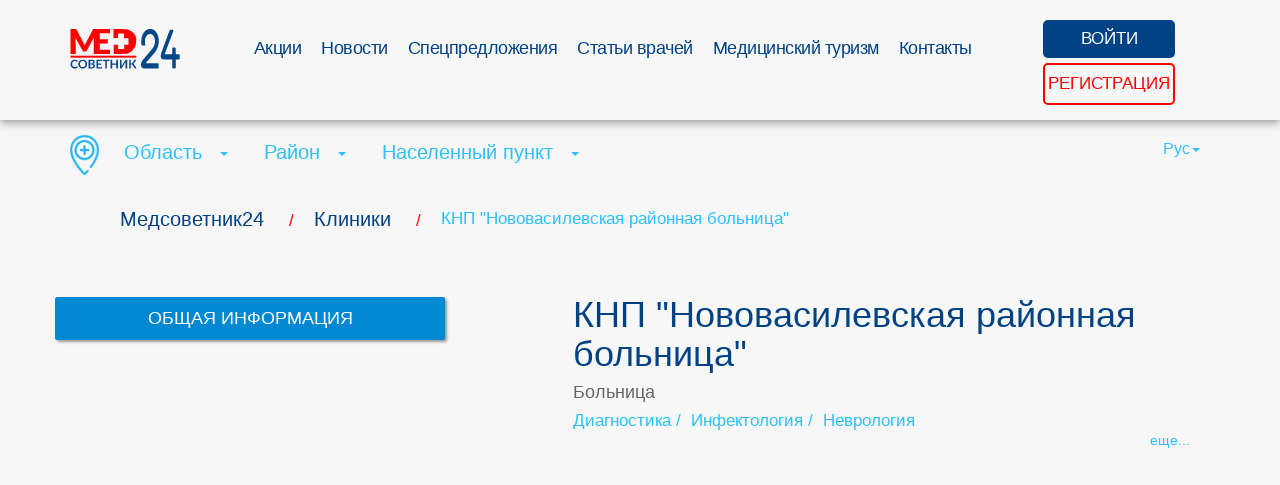

--- FILE ---
content_type: text/html; charset=UTF-8
request_url: https://medadvisor24.com/clinic/novovasylivska-rayonna-likarnya
body_size: 28632
content:
<!DOCTYPE html>
<html lang="ru">

	<head>
    <meta charset="utf-8">
    <meta name="viewport" content="width=device-width, initial-scale=1.0">
    <title>    КНП &quot;Нововасилевская районная больница&quot;
 MEДСоветник24</title>
    <meta name="description" content="МЕДСоветник24 - быстрый поиск медицинских учреждений, аптек. Быстрая запись пациента и ведение истории. Новости, акции и специальные предложения. Медицина в твоем городе.">
    <meta name="keywords" content="https://www.instagram.com/medadvisor24/">

        <meta property="og:type" content="article"/>
    <meta property="og:title" content="КНП &quot;Нововасилевская районная больница&quot; | MEДСоветник24"/>
    <meta property="og:url" content="https://medadvisor24.com/clinic/novovasylivska-rayonna-likarnya"/>
            <meta property="og:image" content="https://medadvisor24.com/la-assets/img/24med_ru.jpg"/>
        <meta property="og:image:width" content="2076"/>
        <meta property="og:image:height" content="760"/>
        
    
            <link rel="canonical" href="https://medadvisor24.com/clinic/novovasylivska-rayonna-likarnya" />
    
    

    <link rel="shortcut icon" href="https://medadvisor24.com/la-assets/favicon.ico" type="image/x-icon">
  	<!-- Bootstrap core CSS -->
    <link href="https://medadvisor24.com/la-assets/css/bootstrap.css" rel="stylesheet">
    <link rel="stylesheet" href="https://medadvisor24.com/la-assets/css/main.css">
    <link rel="stylesheet" href="https://medadvisor24.com/la-assets/css/custom-new.css">
    <link rel="stylesheet" href="https://medadvisor24.com/la-assets/css/kab-orders.css">
    <!--<link href="https://medadvisor24.com/la-assets/css/font-awesome.min.css" rel="stylesheet" type="text/css" />
    <link rel="stylesheet" href="https://medadvisor24.com/la-assets/css/custom-new.css?v=1.0">-->
    <!-- Custom styles for this template -->
   <!--<link rel="stylesheet" href="https://medadvisor24.com/la-assets/css/slick/slick.css">
    <link rel="stylesheet" href="https://medadvisor24.com/la-assets/css/slick/slick-theme.css">

    <link rel="stylesheet" href="https://medadvisor24.com/la-assets/css/kab-main.css">-->

        <script>
      var base_url = 'https://medadvisor24.com';
      var cur_locale = 'ru';
    </script>
    <!-- HTML5 Shim and Respond.js IE8 support of HTML5 elements and media queries -->
    <!-- WARNING: Respond.js doesn't work if you view the page via file:// -->
    <!--[if lt IE 9]>
    <script src="https://oss.maxcdn.com/html5shiv/3.7.2/html5shiv.min.js"></script>
    <script src="https://oss.maxcdn.com/respond/1.4.2/respond.min.js"></script>
    <![endif]-->
            <script>

        setTimeout(function(){
            loadStyle("https://medadvisor24.com/la-assets/plugins/jquery-magnific-popup/magnific-popup.css");
        }, 800);

        setTimeout(function(){
            loadStyle("https://medadvisor24.com/la-assets/plugins/bootstrap-datetimepicker-master/css/bootstrap-datetimepicker.min.css");
            loadStyle("https://medadvisor24.com/la-assets/css/kab-main.css");
        }, 2000);
    </script>
    
    </head>

<body data-spy="scroll" data-offset="0" data-target="#navigation">

<!-- Start navigation -->
<header class="header-main">
	<div class="navbar navbar-inverse navbar-fixed-top" role="navigation">
		<div class="container for-menu">
			<div class="navbar-header">
				<button type="button" class="navbar-toggle collapsed" data-toggle="collapse" data-target=".navbar-collapse">
					<span class="icon-bar"></span>
					<span class="icon-bar"></span>
					<span class="icon-bar"></span>
				</button>
				<a href="https://medadvisor24.com" class="navbar-brand">
											<img alt="logo" width="110" height="42" style="width: 100%;max-width:110px; 			margin-top: -7px;" src="https://medadvisor24.com/la-assets/img/24med_ru.svg"/>
									</a>

							</div>
			<div>
  		</div>

			<div class="collapse navbar-collapse">
                  				<ul class="nav navbar-nav">
  					              <li><a href="https://medadvisor24.com/promos">Акции</a></li>
                          <li><a href="https://medadvisor24.com/news">Новости</a></li>
                          <li><a href="https://medadvisor24.com/specials"> Спецпредложения</a></li>
                          <li><a href="https://medadvisor24.com/doctor-news">Статьи врачей</a></li>
                          <li><a href="https://medadvisor24.com/med-tourism">Медицинский туризм</a></li>
                          <li><a href="https://medadvisor24.com/contacts">Контакты</a></li>
              				</ul>
        			</div>
			<div class="btn-group user-menu">
                            <a href="#myModal-enter" data-toggle="modal" class="user-enter"><span class="hidden-xs">ВОЙТИ</span> <span class="hidden-sm hidden-md hidden-lg"><i class="fa fa-user" aria-hidden="true"></i></span></a>

          <a href="https://medadvisor24.com/register" class="user-reg"><span class="hidden-xs">РЕГИСТРАЦИЯ</span><span class="hidden-sm hidden-md hidden-lg"><i class="fa fa-sign-in" aria-hidden="true"></i></span></a>
          		</div>
		</div>
	</div>
</header>
<!-- End of navigation -->
  <div id="myModal-enter" class="modal fade in" aria-hidden="false" style="display: none;">
    <div class="modal-dialog">
      <div class="container modal-content">
        <div class="modal-header">
          <button type="button" class="close" data-dismiss="modal" aria-hidden="true"><i class="fa fa-times" aria-hidden="true"></i></button>
        </div>
        <div class="modal-body row">
          <div class="col-md-12">
            <h3>Войти</h3>
            <form id="login_form" method="post" action="https://medadvisor24.com/login" onsubmit="ajaxLoginSubmit(); return false;">
              <input type="hidden" name="_token" value="kByxNQA7bqGPJzamzznnkJQan6cajxxpRtNVjXfV">
              <input type="hidden" name="is_ajax" value="1" />
              <div class="form-group">
                <label for="inputlogin">Логин</label>
                <input type="text" class="form-control" name="email" id="inputlogin" placeholder="">
              </div>
              <div class="form-group">
                <label for="inputpass">Пароль</label>
                <input type="password" class="form-control" name="password" id="inputpass" placeholder="">
              </div>
              <p><a href="https://medadvisor24.com/password/reset">Напомнить пароль</a></p>
              <button type="submit" class="btn btn-primary">ОТПРАВИТЬ</button>
              <p>Вы еще не зарегистрированы - <a href="https://medadvisor24.com/register">быстрая регистрация</a></p>
            </form>
          </div>
        </div>
      </div>
    </div>
  </div>
<div class="">
	    <section class="container-fluid main-search all-news">
        <div class="container change_breadcrumbs">
            <div class="wts_crumbs_style">
        <ul itemscope itemtype="http://schema.org/BreadcrumbList" class="breadcrumbs"><li itemprop="itemListElement" itemscope itemtype="http://schema.org/ListItem" class="" ><a itemprop="item" href="https://medadvisor24.com"><span itemprop="name">Медсоветник24</span></a><meta itemprop="position" content="1" /> <span class="divider">/</span></li><li itemprop="itemListElement" itemscope itemtype="http://schema.org/ListItem" class="" ><a itemprop="item" href="https://medadvisor24.com/clinics"><span itemprop="name">Клиники</span></a><meta itemprop="position" content="2" /> <span class="divider">/</span></li><li itemprop="itemListElement" itemscope itemtype="http://schema.org/ListItem" class=" active"><span itemprop="name">КНП "Нововасилевская районная больница"</span><meta itemprop="position" content="3" /></li></ul>
    </div>
            <div class="row ">
   <div class="col-md-8 text-left">
      <img width="29" height="40" src="https://medadvisor24.com/la-assets/img/place-med.png" alt="" class="">
      <span class="dropdown">
         <a href="#" data-toggle="dropdown" id="region-label" class="dropdown-toggle">
                  <span> Область </span>
         <b class="caret"></b>
         </a>
         <ul class="dropdown-menu" data-type="region">
            <li data-id="0"><a  href="#">Область</a></li>
                                          <li  data-id="1"><a  href="#">Винницкая</a></li>
                              <li  data-id="2"><a  href="#">Волынская</a></li>
                              <li  data-id="3"><a  href="#">Днепропетровская</a></li>
                              <li  data-id="4"><a  href="#">Донецкая</a></li>
                              <li  data-id="5"><a  href="#">Житомирская</a></li>
                              <li  data-id="6"><a  href="#">Закарпатская</a></li>
                              <li  data-id="7"><a  href="#">Запорожская</a></li>
                              <li  data-id="8"><a  href="#">Ивано-Франковская</a></li>
                              <li  data-id="9"><a  href="#">Киевская</a></li>
                              <li  data-id="10"><a  href="#">Кировоградская</a></li>
                              <li  data-id="11"><a  href="#">Луганская</a></li>
                              <li  data-id="12"><a  href="#">Львовская</a></li>
                              <li  data-id="13"><a  href="#">Николаевская</a></li>
                              <li  data-id="14"><a  href="#">Одесская</a></li>
                              <li  data-id="15"><a  href="#">Полтавская</a></li>
                              <li  data-id="16"><a  href="#">Ровненская</a></li>
                              <li  data-id="17"><a  href="#">Сумская</a></li>
                              <li  data-id="18"><a  href="#">Тернопольская</a></li>
                              <li  data-id="19"><a  href="#">Харьковская</a></li>
                              <li  data-id="20"><a  href="#">Херсонская</a></li>
                              <li  data-id="21"><a  href="#">Хмельницкая</a></li>
                              <li  data-id="22"><a  href="#">Черкасская</a></li>
                              <li  data-id="24"><a  href="#">Черниговская</a></li>
                              <li  data-id="23"><a  href="#">Черновицкая</a></li>
                                   </ul>
      </span>
      <span class="dropdown">
         <a href="#" data-toggle="dropdown" id="district-label" class="dropdown-toggle">
                  <span> Район </span>
         <b class="caret"></b>
         </a>
         <ul class="dropdown-menu" data-type="district">
            <li data-id="0"><a href="#">Район</a></li>
                                          <li  data-id="144" data-region="7"  ><a  href="#">Акимовский</a></li>
                              <li  data-id="202" data-region="10"  ><a  href="#">Александрийский</a></li>
                              <li  data-id="84" data-region="4"  ><a  href="#">Александровский</a></li>
                              <li  data-id="484" data-region="10"  ><a  href="#">Александровский</a></li>
                              <li  data-id="404" data-region="20"  ><a  href="#">Алёшковский</a></li>
                              <li  data-id="261" data-region="14"  ><a  href="#">Ананьевский</a></li>
                              <li  data-id="89" data-region="5"  ><a  href="#">Андрушевский</a></li>
                              <li  data-id="46" data-region="3"  ><a  href="#">Апостоловский</a></li>
                              <li  data-id="243" data-region="13"  ><a  href="#">Арбузинский</a></li>
                              <li  data-id="262" data-region="14"  ><a  href="#">Арцизский</a></li>
                              <li  data-id="338" data-region="17"  ><a  href="#">Ахтырский</a></li>
                              <li  data-id="362" data-region="19"  ><a  href="#">Балаклейский</a></li>
                              <li  data-id="263" data-region="14"  ><a  href="#">Балтский</a></li>
                              <li  data-id="90" data-region="5"  ><a  href="#">Барановский</a></li>
                              <li  data-id="363" data-region="19"  ><a  href="#">Барвенковский</a></li>
                              <li  data-id="1" data-region="1"  ><a  href="#">Барский</a></li>
                              <li  data-id="162" data-region="9"  ><a  href="#">Барышевский</a></li>
                              <li  data-id="457" data-region="24"  ><a  href="#">Бахмачский</a></li>
                              <li  data-id="71" data-region="4"  ><a  href="#">Бахмутский</a></li>
                              <li  data-id="244" data-region="13"  ><a  href="#">Баштанский</a></li>
                              <li  data-id="265" data-region="14"  ><a  href="#">Белгород-Днестровский</a></li>
                              <li  data-id="207" data-region="11"  ><a  href="#">Беловодский</a></li>
                              <li  data-id="408" data-region="21"  ><a  href="#">Белогорский</a></li>
                              <li  data-id="390" data-region="20"  ><a  href="#">Белозерский</a></li>
                              <li  data-id="208" data-region="11"  ><a  href="#">Белокуракинский</a></li>
                              <li  data-id="328" data-region="17"  ><a  href="#">Белопольский</a></li>
                              <li  data-id="164" data-region="9"  ><a  href="#">Белоцерковский</a></li>
                              <li  data-id="266" data-region="14"  ><a  href="#">Беляевский</a></li>
                              <li  data-id="91" data-region="5"  ><a  href="#">Бердичевский</a></li>
                              <li  data-id="125" data-region="7"  ><a  href="#">Бердянский</a></li>
                              <li  data-id="112" data-region="6"  ><a  href="#">Береговский</a></li>
                              <li  data-id="344" data-region="18"  ><a  href="#">Бережанский</a></li>
                              <li  data-id="245" data-region="13"  ><a  href="#">Березанский</a></li>
                              <li  data-id="163" data-region="9"  ><a  href="#">Березань</a></li>
                              <li  data-id="246" data-region="13"  ><a  href="#">Березнеговатский</a></li>
                              <li  data-id="312" data-region="16"  ><a  href="#">Березновский</a></li>
                              <li  data-id="264" data-region="14"  ><a  href="#">Березовский</a></li>
                              <li  data-id="389" data-region="20"  ><a  href="#">Бериславский</a></li>
                              <li  data-id="2" data-region="1"  ><a  href="#">Бершадский</a></li>
                              <li  data-id="126" data-region="7"  ><a  href="#">Бильмакский</a></li>
                              <li  data-id="188" data-region="10"  ><a  href="#">Благовещенский</a></li>
                              <li  data-id="364" data-region="19"  ><a  href="#">Близнюковский</a></li>
                              <li  data-id="189" data-region="10"  ><a  href="#">Бобринецкий</a></li>
                              <li  data-id="458" data-region="24"  ><a  href="#">Бобровицкий</a></li>
                              <li  data-id="365" data-region="19"  ><a  href="#">Богодуховский</a></li>
                              <li  data-id="145" data-region="8"  ><a  href="#">Богородчанский</a></li>
                              <li  data-id="165" data-region="9"  ><a  href="#">Богуславский</a></li>
                              <li  data-id="267" data-region="14"  ><a  href="#">Болградский</a></li>
                              <li  data-id="146" data-region="8"  ><a  href="#">Болеховский</a></li>
                              <li  data-id="459" data-region="24"  ><a  href="#">Борзнянский</a></li>
                              <li  data-id="495" data-region="12"  ><a  href="#">Бориславский</a></li>
                              <li  data-id="166" data-region="9"  ><a  href="#">Бориспольский</a></li>
                              <li  data-id="366" data-region="19"  ><a  href="#">Боровский</a></li>
                              <li  data-id="167" data-region="9"  ><a  href="#">Бородянский</a></li>
                              <li  data-id="345" data-region="18"  ><a  href="#">Борщевский</a></li>
                              <li  data-id="247" data-region="13"  ><a  href="#">Братский</a></li>
                              <li  data-id="168" data-region="9"  ><a  href="#">Броварской</a></li>
                              <li  data-id="221" data-region="12"  ><a  href="#">Бродовский</a></li>
                              <li  data-id="92" data-region="5"  ><a  href="#">Брусиловский</a></li>
                              <li  data-id="329" data-region="17"  ><a  href="#">Бурынский</a></li>
                              <li  data-id="222" data-region="12"  ><a  href="#">Бусский</a></li>
                              <li  data-id="346" data-region="18"  ><a  href="#">Бучачский</a></li>
                              <li  data-id="367" data-region="19"  ><a  href="#">Валковский</a></li>
                              <li  data-id="502" data-region="16"  ><a  href="#">Вараш</a></li>
                              <li  data-id="460" data-region="24"  ><a  href="#">Варвинский</a></li>
                              <li  data-id="127" data-region="7"  ><a  href="#">Васильевский</a></li>
                              <li  data-id="47" data-region="3"  ><a  href="#">Васильковский</a></li>
                              <li  data-id="480" data-region="9"  ><a  href="#">Васильковский</a></li>
                              <li  data-id="392" data-region="20"  ><a  href="#">Великоалександровский</a></li>
                              <li  data-id="286" data-region="15"  ><a  href="#">Великобагачанский</a></li>
                              <li  data-id="128" data-region="7"  ><a  href="#">Великобелозерский</a></li>
                              <li  data-id="113" data-region="6"  ><a  href="#">Великоберезнянский</a></li>
                              <li  data-id="368" data-region="19"  ><a  href="#">Великобурлукский</a></li>
                              <li  data-id="391" data-region="20"  ><a  href="#">Великолепетихский</a></li>
                              <li  data-id="268" data-region="14"  ><a  href="#">Великомихайловский</a></li>
                              <li  data-id="72" data-region="4"  ><a  href="#">Великоновоселковский</a></li>
                              <li  data-id="330" data-region="17"  ><a  href="#">Великописаревский</a></li>
                              <li  data-id="48" data-region="3"  ><a  href="#">Верхнеднепровский</a></li>
                              <li  data-id="393" data-region="20"  ><a  href="#">Верхнерогачикский</a></li>
                              <li  data-id="147" data-region="8"  ><a  href="#">Верховинский</a></li>
                              <li  data-id="248" data-region="13"  ><a  href="#">Веселиновский</a></li>
                              <li  data-id="129" data-region="7"  ><a  href="#">Весёловский</a></li>
                              <li  data-id="446" data-region="23"  ><a  href="#">Вижницкий</a></li>
                              <li  data-id="3" data-region="1"  ><a  href="#">Винницкий</a></li>
                              <li  data-id="114" data-region="6"  ><a  href="#">Виноградовский</a></li>
                              <li  data-id="409" data-region="21"  ><a  href="#">Виньковецкий</a></li>
                              <li  data-id="249" data-region="13"  ><a  href="#">Витовский</a></li>
                              <li  data-id="28" data-region="2"  ><a  href="#">Владимир-Волынский</a></li>
                              <li  data-id="313" data-region="16"  ><a  href="#">Владимирецкий</a></li>
                              <li  data-id="250" data-region="13"  ><a  href="#">Вознесенский</a></li>
                              <li  data-id="73" data-region="4"  ><a  href="#">Волновахский</a></li>
                              <li  data-id="115" data-region="6"  ><a  href="#">Воловецкий</a></li>
                              <li  data-id="170" data-region="9"  ><a  href="#">Володарский</a></li>
                              <li  data-id="410" data-region="21"  ><a  href="#">Волочисский</a></li>
                              <li  data-id="369" data-region="19"  ><a  href="#">Волчанский</a></li>
                              <li  data-id="511" data-region="3"  ><a  href="#">Вольногорск</a></li>
                              <li  data-id="130" data-region="7"  ><a  href="#">Вольнянский</a></li>
                              <li  data-id="251" data-region="13"  ><a  href="#">Врадиевский</a></li>
                              <li  data-id="394" data-region="20"  ><a  href="#">Высокопольский</a></li>
                              <li  data-id="169" data-region="9"  ><a  href="#">Вышгородский</a></li>
                              <li  data-id="287" data-region="15"  ><a  href="#">Гадячский</a></li>
                              <li  data-id="191" data-region="10"  ><a  href="#">Гайворонский</a></li>
                              <li  data-id="4" data-region="1"  ><a  href="#">Гайсинский</a></li>
                              <li  data-id="148" data-region="8"  ><a  href="#">Галичский</a></li>
                              <li  data-id="395" data-region="20"  ><a  href="#">Генический</a></li>
                              <li  data-id="447" data-region="23"  ><a  href="#">Герцаевский</a></li>
                              <li  data-id="288" data-region="15"  ><a  href="#">Глобинский</a></li>
                              <li  data-id="331" data-region="17"  ><a  href="#">Глуховский</a></li>
                              <li  data-id="448" data-region="23"  ><a  href="#">Глыбокский</a></li>
                              <li  data-id="192" data-region="10"  ><a  href="#">Голованевский</a></li>
                              <li  data-id="396" data-region="20"  ><a  href="#">Голопристанский</a></li>
                              <li  data-id="289" data-region="15"  ><a  href="#">Горишньоплавнивский</a></li>
                              <li  data-id="397" data-region="20"  ><a  href="#">Горностаевский</a></li>
                              <li  data-id="149" data-region="8"  ><a  href="#">Городенковский</a></li>
                              <li  data-id="427" data-region="22"  ><a  href="#">Городищенский</a></li>
                              <li  data-id="461" data-region="24"  ><a  href="#">Городнянский</a></li>
                              <li  data-id="487" data-region="21"  ><a  href="#">Городокский</a></li>
                              <li  data-id="223" data-region="12"  ><a  href="#">Городокский</a></li>
                              <li  data-id="29" data-region="2"  ><a  href="#">Гороховский</a></li>
                              <li  data-id="314" data-region="16"  ><a  href="#">Гощанский</a></li>
                              <li  data-id="290" data-region="15"  ><a  href="#">Гребёнковський</a></li>
                              <li  data-id="131" data-region="7"  ><a  href="#">Гуляйпольский</a></li>
                              <li  data-id="348" data-region="18"  ><a  href="#">Гусятинский</a></li>
                              <li  data-id="347" data-region="18"  ><a  href="#">Гусятинский</a></li>
                              <li  data-id="370" data-region="19"  ><a  href="#">Двуречанский</a></li>
                              <li  data-id="315" data-region="16"  ><a  href="#">Демидовский</a></li>
                              <li  data-id="411" data-region="21"  ><a  href="#">Деражнянский</a></li>
                              <li  data-id="371" data-region="19"  ><a  href="#">Дергачевский</a></li>
                              <li  data-id="291" data-region="15"  ><a  href="#">Диканьский</a></li>
                              <li  data-id="49" data-region="3"  ><a  href="#">Днепровский</a></li>
                              <li  data-id="193" data-region="10"  ><a  href="#">Добровеличковский</a></li>
                              <li  data-id="74" data-region="4"  ><a  href="#">Добропольский</a></li>
                              <li  data-id="150" data-region="8"  ><a  href="#">Долинский</a></li>
                              <li  data-id="486" data-region="10"  ><a  href="#">Долинский</a></li>
                              <li  data-id="252" data-region="13"  ><a  href="#">Доманевский</a></li>
                              <li  data-id="428" data-region="22"  ><a  href="#">Драбовский</a></li>
                              <li  data-id="224" data-region="12"  ><a  href="#">Дрогобычский</a></li>
                              <li  data-id="75" data-region="4"  ><a  href="#">Дружковский</a></li>
                              <li  data-id="316" data-region="16"  ><a  href="#">Дубенский</a></li>
                              <li  data-id="317" data-region="16"  ><a  href="#">Дубровицкий</a></li>
                              <li  data-id="412" data-region="21"  ><a  href="#">Дунаевецкий</a></li>
                              <li  data-id="253" data-region="13"  ><a  href="#">Еланецкий</a></li>
                              <li  data-id="93" data-region="5"  ><a  href="#">Емельчинский</a></li>
                              <li  data-id="429" data-region="22"  ><a  href="#">Жашковский</a></li>
                              <li  data-id="45" data-region="3"  ><a  href="#">Желтоводский</a></li>
                              <li  data-id="225" data-region="12"  ><a  href="#">Жидачовский</a></li>
                              <li  data-id="94" data-region="5"  ><a  href="#">Житомирский</a></li>
                              <li  data-id="5" data-region="1"  ><a  href="#">Жмеринский</a></li>
                              <li  data-id="226" data-region="12"  ><a  href="#">Жолковский</a></li>
                              <li  data-id="349" data-region="18"  ><a  href="#">Залещицкий</a></li>
                              <li  data-id="132" data-region="7"  ><a  href="#">Запорожский</a></li>
                              <li  data-id="318" data-region="16"  ><a  href="#">Заречненский</a></li>
                              <li  data-id="449" data-region="23"  ><a  href="#">Заставновский</a></li>
                              <li  data-id="269" data-region="14"  ><a  href="#">Захарьевский</a></li>
                              <li  data-id="372" data-region="19"  ><a  href="#">Зачепиловский</a></li>
                              <li  data-id="350" data-region="18"  ><a  href="#">Збаражский</a></li>
                              <li  data-id="351" data-region="18"  ><a  href="#">Зборовский</a></li>
                              <li  data-id="430" data-region="22"  ><a  href="#">Звенигородский</a></li>
                              <li  data-id="171" data-region="9"  ><a  href="#">Згуровский</a></li>
                              <li  data-id="319" data-region="16"  ><a  href="#">Здолбуновский</a></li>
                              <li  data-id="292" data-region="15"  ><a  href="#">Зеньковский</a></li>
                              <li  data-id="373" data-region="19"  ><a  href="#">Змиевский</a></li>
                              <li  data-id="194" data-region="10"  ><a  href="#">Знаменский</a></li>
                              <li  data-id="431" data-region="22"  ><a  href="#">Золотоношский</a></li>
                              <li  data-id="227" data-region="12"  ><a  href="#">Золочевский</a></li>
                              <li  data-id="488" data-region="19"  ><a  href="#">Золочевский</a></li>
                              <li  data-id="30" data-region="2"  ><a  href="#">Иваничевский</a></li>
                              <li  data-id="172" data-region="9"  ><a  href="#">Иванковский</a></li>
                              <li  data-id="151" data-region="8"  ><a  href="#">Ивано-Франковский</a></li>
                              <li  data-id="270" data-region="14"  ><a  href="#">Ивановский</a></li>
                              <li  data-id="491" data-region="20"  ><a  href="#">Ивановский</a></li>
                              <li  data-id="271" data-region="14"  ><a  href="#">Измаильский</a></li>
                              <li  data-id="374" data-region="19"  ><a  href="#">Изюмский</a></li>
                              <li  data-id="413" data-region="21"  ><a  href="#">Изяславский</a></li>
                              <li  data-id="6" data-region="1"  ><a  href="#">Ильинецкий</a></li>
                              <li  data-id="173" data-region="9"  ><a  href="#">Ирпенский</a></li>
                              <li  data-id="116" data-region="6"  ><a  href="#">Иршавский</a></li>
                              <li  data-id="462" data-region="24"  ><a  href="#">Ичнянский</a></li>
                              <li  data-id="174" data-region="9"  ><a  href="#">Кагарлыкский</a></li>
                              <li  data-id="254" data-region="13"  ><a  href="#">Казанковский</a></li>
                              <li  data-id="8" data-region="1"  ><a  href="#">Казатинський</a></li>
                              <li  data-id="398" data-region="20"  ><a  href="#">Каланчакский</a></li>
                              <li  data-id="7" data-region="1"  ><a  href="#">Калиновский</a></li>
                              <li  data-id="152" data-region="8"  ><a  href="#">Калушский</a></li>
                              <li  data-id="414" data-region="21"  ><a  href="#">Каменец-Подольский</a></li>
                              <li  data-id="228" data-region="12"  ><a  href="#">Каменка-Бугский</a></li>
                              <li  data-id="50" data-region="3"  ><a  href="#">Каменский</a></li>
                              <li  data-id="481" data-region="22"  ><a  href="#">Каменский</a></li>
                              <li  data-id="133" data-region="7"  ><a  href="#">Каменско-Днепровский</a></li>
                              <li  data-id="31" data-region="2"  ><a  href="#">Камень-Каширский</a></li>
                              <li  data-id="432" data-region="22"  ><a  href="#">Каневский</a></li>
                              <li  data-id="293" data-region="15"  ><a  href="#">Карловский</a></li>
                              <li  data-id="433" data-region="22"  ><a  href="#">Катеринопольский</a></li>
                              <li  data-id="399" data-region="20"  ><a  href="#">Каховский</a></li>
                              <li  data-id="375" data-region="19"  ><a  href="#">Кегичевский</a></li>
                              <li  data-id="450" data-region="23"  ><a  href="#">Кельменецкий</a></li>
                              <li  data-id="32" data-region="2"  ><a  href="#">Киверцовский</a></li>
                              <li  data-id="493" data-region="9"  ><a  href="#">Киев</a></li>
                              <li  data-id="175" data-region="9"  ><a  href="#">Киево-Святошинский</a></li>
                              <li  data-id="272" data-region="14"  ><a  href="#">Килийский</a></li>
                              <li  data-id="195" data-region="10"  ><a  href="#">Кировоградский</a></li>
                              <li  data-id="451" data-region="23"  ><a  href="#">Кицманский</a></li>
                              <li  data-id="294" data-region="15"  ><a  href="#">Кобелякский</a></li>
                              <li  data-id="33" data-region="2"  ><a  href="#">Ковельский</a></li>
                              <li  data-id="273" data-region="14"  ><a  href="#">Кодымский</a></li>
                              <li  data-id="463" data-region="24"  ><a  href="#">Козелецкий</a></li>
                              <li  data-id="295" data-region="15"  ><a  href="#">Козельщинский</a></li>
                              <li  data-id="352" data-region="18"  ><a  href="#">Козовский</a></li>
                              <li  data-id="376" data-region="19"  ><a  href="#">Коломакский</a></li>
                              <li  data-id="153" data-region="8"  ><a  href="#">Коломыйский</a></li>
                              <li  data-id="196" data-region="10"  ><a  href="#">Компанеевский</a></li>
                              <li  data-id="332" data-region="17"  ><a  href="#">Конотопский</a></li>
                              <li  data-id="76" data-region="4"  ><a  href="#">Константиновский</a></li>
                              <li  data-id="320" data-region="16"  ><a  href="#">Корецкий</a></li>
                              <li  data-id="464" data-region="24"  ><a  href="#">Коропский</a></li>
                              <li  data-id="95" data-region="5"  ><a  href="#">Коростенский</a></li>
                              <li  data-id="96" data-region="5"  ><a  href="#">Коростышевский</a></li>
                              <li  data-id="434" data-region="22"  ><a  href="#">Корсунь-Шевченковский</a></li>
                              <li  data-id="465" data-region="24"  ><a  href="#">Корюковский</a></li>
                              <li  data-id="154" data-region="8"  ><a  href="#">Косовский</a></li>
                              <li  data-id="321" data-region="16"  ><a  href="#">Костопольский</a></li>
                              <li  data-id="296" data-region="15"  ><a  href="#">Котелевский</a></li>
                              <li  data-id="77" data-region="4"  ><a  href="#">Краматорский</a></li>
                              <li  data-id="415" data-region="21"  ><a  href="#">Красиловский</a></li>
                              <li  data-id="377" data-region="19"  ><a  href="#">Красноградский</a></li>
                              <li  data-id="378" data-region="19"  ><a  href="#">Краснокутский</a></li>
                              <li  data-id="333" data-region="17"  ><a  href="#">Краснопольский</a></li>
                              <li  data-id="353" data-region="18"  ><a  href="#">Кременецкий</a></li>
                              <li  data-id="209" data-region="11"  ><a  href="#">Кременской</a></li>
                              <li  data-id="297" data-region="15"  ><a  href="#">Кременчугский</a></li>
                              <li  data-id="255" data-region="13"  ><a  href="#">Кривоозерский</a></li>
                              <li  data-id="51" data-region="3"  ><a  href="#">Криворожский</a></li>
                              <li  data-id="52" data-region="3"  ><a  href="#">Криничанский</a></li>
                              <li  data-id="334" data-region="17"  ><a  href="#">Кролевецкий</a></li>
                              <li  data-id="9" data-region="1"  ><a  href="#">Крыжопольский</a></li>
                              <li  data-id="466" data-region="24"  ><a  href="#">Куликовский</a></li>
                              <li  data-id="379" data-region="19"  ><a  href="#">Купянский</a></li>
                              <li  data-id="501" data-region="1"  ><a  href="#">Ладыжин</a></li>
                              <li  data-id="354" data-region="18"  ><a  href="#">Лановецкий</a></li>
                              <li  data-id="335" data-region="17"  ><a  href="#">Лебединский</a></li>
                              <li  data-id="416" data-region="21"  ><a  href="#">Летичевский</a></li>
                              <li  data-id="78" data-region="4"  ><a  href="#">Лиманский</a></li>
                              <li  data-id="483" data-region="14"  ><a  href="#">Лиманский</a></li>
                              <li  data-id="10" data-region="1"  ><a  href="#">Липовецкий</a></li>
                              <li  data-id="336" data-region="17"  ><a  href="#">Липоводолинский</a></li>
                              <li  data-id="210" data-region="11"  ><a  href="#">Лисичанский</a></li>
                              <li  data-id="11" data-region="1"  ><a  href="#">Литинский</a></li>
                              <li  data-id="380" data-region="19"  ><a  href="#">Лозовский</a></li>
                              <li  data-id="34" data-region="2"  ><a  href="#">Локачинский</a></li>
                              <li  data-id="298" data-region="15"  ><a  href="#">Лохвицкий</a></li>
                              <li  data-id="299" data-region="15"  ><a  href="#">Лубенский</a></li>
                              <li  data-id="97" data-region="5"  ><a  href="#">Лугинский</a></li>
                              <li  data-id="35" data-region="2"  ><a  href="#">Луцкий</a></li>
                              <li  data-id="435" data-region="22"  ><a  href="#">Лысянский</a></li>
                              <li  data-id="229" data-region="12"  ><a  href="#">Львовский</a></li>
                              <li  data-id="98" data-region="5"  ><a  href="#">Любарский</a></li>
                              <li  data-id="274" data-region="14"  ><a  href="#">Любашевский</a></li>
                              <li  data-id="36" data-region="2"  ><a  href="#">Любешовский</a></li>
                              <li  data-id="37" data-region="2"  ><a  href="#">Любомльский</a></li>
                              <li  data-id="381" data-region="19"  ><a  href="#">Люботинский</a></li>
                              <li  data-id="53" data-region="3"  ><a  href="#">Магдалиновский</a></li>
                              <li  data-id="176" data-region="9"  ><a  href="#">Макаровский</a></li>
                              <li  data-id="99" data-region="5"  ><a  href="#">Малинский</a></li>
                              <li  data-id="197" data-region="10"  ><a  href="#">Маловисковский</a></li>
                              <li  data-id="79" data-region="4"  ><a  href="#">Мангушский</a></li>
                              <li  data-id="38" data-region="2"  ><a  href="#">Маневичский</a></li>
                              <li  data-id="436" data-region="22"  ><a  href="#">Маньковский</a></li>
                              <li  data-id="54" data-region="3"  ><a  href="#">Марганецкий</a></li>
                              <li  data-id="82" data-region="4"  ><a  href="#">Мариупольский</a></li>
                              <li  data-id="211" data-region="11"  ><a  href="#">Марковский</a></li>
                              <li  data-id="80" data-region="4"  ><a  href="#">Марьинский</a></li>
                              <li  data-id="300" data-region="15"  ><a  href="#">Машевский</a></li>
                              <li  data-id="117" data-region="6"  ><a  href="#">Межгорский</a></li>
                              <li  data-id="55" data-region="3"  ><a  href="#">Межевский</a></li>
                              <li  data-id="134" data-region="7"  ><a  href="#">Мелитопольский</a></li>
                              <li  data-id="212" data-region="11"  ><a  href="#">Меловский</a></li>
                              <li  data-id="467" data-region="24"  ><a  href="#">Менский</a></li>
                              <li  data-id="301" data-region="15"  ><a  href="#">Миргородский</a></li>
                              <li  data-id="514" data-region="4"  ><a  href="#">Мирноград</a></li>
                              <li  data-id="177" data-region="9"  ><a  href="#">Мироновский</a></li>
                              <li  data-id="135" data-region="7"  ><a  href="#">Михайловский</a></li>
                              <li  data-id="322" data-region="16"  ><a  href="#">Млиновский</a></li>
                              <li  data-id="12" data-region="1"  ><a  href="#">Могилёв-Подольский</a></li>
                              <li  data-id="355" data-region="18"  ><a  href="#">Монастырисский</a></li>
                              <li  data-id="437" data-region="22"  ><a  href="#">Монастырищенский</a></li>
                              <li  data-id="497" data-region="12"  ><a  href="#">Моршин</a></li>
                              <li  data-id="231" data-region="12"  ><a  href="#">Мостисский</a></li>
                              <li  data-id="118" data-region="6"  ><a  href="#">Мукачевский</a></li>
                              <li  data-id="13" data-region="1"  ><a  href="#">Мурованокуриловецкий</a></li>
                              <li  data-id="155" data-region="8"  ><a  href="#">Надворнянский</a></li>
                              <li  data-id="100" data-region="5"  ><a  href="#">Народичский</a></li>
                              <li  data-id="337" data-region="17"  ><a  href="#">Недригайловский</a></li>
                              <li  data-id="468" data-region="24"  ><a  href="#">Нежинский</a></li>
                              <li  data-id="14" data-region="1"  ><a  href="#">Немировский</a></li>
                              <li  data-id="499" data-region="21"  ><a  href="#">Нетешин</a></li>
                              <li  data-id="400" data-region="20"  ><a  href="#">Нижнесерогозский</a></li>
                              <li  data-id="489" data-region="13"  ><a  href="#">Николаевский</a></li>
                              <li  data-id="230" data-region="12"  ><a  href="#">Николаевский</a></li>
                              <li  data-id="490" data-region="14"  ><a  href="#">Николаевский</a></li>
                              <li  data-id="83" data-region="4"  ><a  href="#">Никольский</a></li>
                              <li  data-id="56" data-region="3"  ><a  href="#">Никопольский</a></li>
                              <li  data-id="469" data-region="24"  ><a  href="#">Новгород-Северский</a></li>
                              <li  data-id="198" data-region="10"  ><a  href="#">Новгородковский</a></li>
                              <li  data-id="213" data-region="11"  ><a  href="#">Новоайдарский</a></li>
                              <li  data-id="199" data-region="10"  ><a  href="#">Новоархангельский</a></li>
                              <li  data-id="256" data-region="13"  ><a  href="#">Новобугский</a></li>
                              <li  data-id="382" data-region="19"  ><a  href="#">Нововодолажский</a></li>
                              <li  data-id="39" data-region="2"  ><a  href="#">Нововолынский</a></li>
                              <li  data-id="401" data-region="20"  ><a  href="#">Нововоронцовский</a></li>
                              <li  data-id="101" data-region="5"  ><a  href="#">Новоград-Волынский</a></li>
                              <li  data-id="513" data-region="4"  ><a  href="#">Новогродовка</a></li>
                              <li  data-id="402" data-region="20"  ><a  href="#">Новокаховский</a></li>
                              <li  data-id="200" data-region="10"  ><a  href="#">Новомиргородский</a></li>
                              <li  data-id="57" data-region="3"  ><a  href="#">Новомосковский</a></li>
                              <li  data-id="136" data-region="7"  ><a  href="#">Новониколаевский</a></li>
                              <li  data-id="257" data-region="13"  ><a  href="#">Новоодесский</a></li>
                              <li  data-id="214" data-region="11"  ><a  href="#">Новопсковский</a></li>
                              <li  data-id="302" data-region="15"  ><a  href="#">Новосанжарский</a></li>
                              <li  data-id="452" data-region="23"  ><a  href="#">Новоселицкий</a></li>
                              <li  data-id="403" data-region="20"  ><a  href="#">Новотроицкий</a></li>
                              <li  data-id="201" data-region="10"  ><a  href="#">Новоукраинский</a></li>
                              <li  data-id="417" data-region="21"  ><a  href="#">Новоушицкий</a></li>
                              <li  data-id="506" data-region="12"  ><a  href="#">Новый Роздол</a></li>
                              <li  data-id="470" data-region="24"  ><a  href="#">Носовский</a></li>
                              <li  data-id="178" data-region="9"  ><a  href="#">Обуховский</a></li>
                              <li  data-id="275" data-region="14"  ><a  href="#">Овидиопольский</a></li>
                              <li  data-id="102" data-region="5"  ><a  href="#">Овручский</a></li>
                              <li  data-id="498" data-region="14"  ><a  href="#">Одесса</a></li>
                              <li  data-id="276" data-region="14"  ><a  href="#">Окнянский</a></li>
                              <li  data-id="103" data-region="5"  ><a  href="#">Олевский</a></li>
                              <li  data-id="190" data-region="10"  ><a  href="#">Ольшанский</a></li>
                              <li  data-id="203" data-region="10"  ><a  href="#">Онуфриевский</a></li>
                              <li  data-id="15" data-region="1"  ><a  href="#">Оратовский</a></li>
                              <li  data-id="137" data-region="7"  ><a  href="#">Ореховский</a></li>
                              <li  data-id="303" data-region="15"  ><a  href="#">Оржицкий</a></li>
                              <li  data-id="323" data-region="16"  ><a  href="#">Острожский</a></li>
                              <li  data-id="258" data-region="13"  ><a  href="#">Очаковский</a></li>
                              <li  data-id="58" data-region="3"  ><a  href="#">Павлоградский</a></li>
                              <li  data-id="383" data-region="19"  ><a  href="#">Первомайский</a></li>
                              <li  data-id="259" data-region="13"  ><a  href="#">Первомайский</a></li>
                              <li  data-id="232" data-region="12"  ><a  href="#">Перемышлянский</a></li>
                              <li  data-id="119" data-region="6"  ><a  href="#">Перечинский</a></li>
                              <li  data-id="179" data-region="9"  ><a  href="#">Переяслав-Хмельницкий</a></li>
                              <li  data-id="512" data-region="3"  ><a  href="#">Першотравенск</a></li>
                              <li  data-id="16" data-region="1"  ><a  href="#">Песчанский</a></li>
                              <li  data-id="59" data-region="3"  ><a  href="#">Петриковский</a></li>
                              <li  data-id="204" data-region="10"  ><a  href="#">Петровский</a></li>
                              <li  data-id="60" data-region="3"  ><a  href="#">Петропавловский</a></li>
                              <li  data-id="384" data-region="19"  ><a  href="#">Печенежский</a></li>
                              <li  data-id="304" data-region="15"  ><a  href="#">Пирятинский</a></li>
                              <li  data-id="17" data-region="1"  ><a  href="#">Погребищенский</a></li>
                              <li  data-id="356" data-region="18"  ><a  href="#">Подволочисский</a></li>
                              <li  data-id="357" data-region="18"  ><a  href="#">Подгаецкий</a></li>
                              <li  data-id="277" data-region="14"  ><a  href="#">Подольский</a></li>
                              <li  data-id="494" data-region="3"  ><a  href="#">Покров</a></li>
                              <li  data-id="61" data-region="3"  ><a  href="#">Покровский</a></li>
                              <li  data-id="482" data-region="4"  ><a  href="#">Покровский</a></li>
                              <li  data-id="180" data-region="9"  ><a  href="#">Полесский</a></li>
                              <li  data-id="138" data-region="7"  ><a  href="#">Пологовский</a></li>
                              <li  data-id="418" data-region="21"  ><a  href="#">Полонский</a></li>
                              <li  data-id="305" data-region="15"  ><a  href="#">Полтавский</a></li>
                              <li  data-id="215" data-region="11"  ><a  href="#">Попаснянский</a></li>
                              <li  data-id="104" data-region="5"  ><a  href="#">Попельнянский</a></li>
                              <li  data-id="139" data-region="7"  ><a  href="#">Приазовский</a></li>
                              <li  data-id="471" data-region="24"  ><a  href="#">Прилукский</a></li>
                              <li  data-id="140" data-region="7"  ><a  href="#">Приморский</a></li>
                              <li  data-id="105" data-region="5"  ><a  href="#">Пулинский</a></li>
                              <li  data-id="233" data-region="12"  ><a  href="#">Пустомытовский</a></li>
                              <li  data-id="339" data-region="17"  ><a  href="#">Путивльский</a></li>
                              <li  data-id="453" data-region="23"  ><a  href="#">Путильский</a></li>
                              <li  data-id="62" data-region="3"  ><a  href="#">Пятихатский</a></li>
                              <li  data-id="234" data-region="12"  ><a  href="#">Радеховский</a></li>
                              <li  data-id="324" data-region="16"  ><a  href="#">Радивиловский</a></li>
                              <li  data-id="106" data-region="5"  ><a  href="#">Радомышльский</a></li>
                              <li  data-id="279" data-region="14"  ><a  href="#">Раздельнянский</a></li>
                              <li  data-id="181" data-region="9"  ><a  href="#">Ракитнянский</a></li>
                              <li  data-id="40" data-region="2"  ><a  href="#">Ратновский</a></li>
                              <li  data-id="120" data-region="6"  ><a  href="#">Раховский</a></li>
                              <li  data-id="278" data-region="14"  ><a  href="#">Ренийский</a></li>
                              <li  data-id="472" data-region="24"  ><a  href="#">Репкинский</a></li>
                              <li  data-id="306" data-region="15"  ><a  href="#">Решетиловский</a></li>
                              <li  data-id="510" data-region="9"  ><a  href="#">Ржищев</a></li>
                              <li  data-id="325" data-region="16"  ><a  href="#">Ровненский</a></li>
                              <li  data-id="156" data-region="8"  ><a  href="#">Рогатинский</a></li>
                              <li  data-id="41" data-region="2"  ><a  href="#">Рожищенский</a></li>
                              <li  data-id="157" data-region="8"  ><a  href="#">Рожнятовский</a></li>
                              <li  data-id="141" data-region="7"  ><a  href="#">Розовский</a></li>
                              <li  data-id="326" data-region="16"  ><a  href="#">Рокитновский</a></li>
                              <li  data-id="107" data-region="5"  ><a  href="#">Романовский</a></li>
                              <li  data-id="340" data-region="17"  ><a  href="#">Роменский</a></li>
                              <li  data-id="108" data-region="5"  ><a  href="#">Ружинский</a></li>
                              <li  data-id="280" data-region="14"  ><a  href="#">Савранский</a></li>
                              <li  data-id="235" data-region="12"  ><a  href="#">Самборский</a></li>
                              <li  data-id="281" data-region="14"  ><a  href="#">Саратский</a></li>
                              <li  data-id="327" data-region="16"  ><a  href="#">Сарненский</a></li>
                              <li  data-id="385" data-region="19"  ><a  href="#">Сахновщинский</a></li>
                              <li  data-id="121" data-region="6"  ><a  href="#">Свалявский</a></li>
                              <li  data-id="216" data-region="11"  ><a  href="#">Сватовский</a></li>
                              <li  data-id="205" data-region="10"  ><a  href="#">Светловодский</a></li>
                              <li  data-id="217" data-region="11"  ><a  href="#">Северодонецкий</a></li>
                              <li  data-id="85" data-region="4"  ><a  href="#">Селидовский</a></li>
                              <li  data-id="492" data-region="24"  ><a  href="#">Семеновский</a></li>
                              <li  data-id="307" data-region="15"  ><a  href="#">Семёновский</a></li>
                              <li  data-id="341" data-region="17"  ><a  href="#">Середино-Будский</a></li>
                              <li  data-id="63" data-region="3"  ><a  href="#">Синельниковский</a></li>
                              <li  data-id="405" data-region="20"  ><a  href="#">Скадовский</a></li>
                              <li  data-id="182" data-region="9"  ><a  href="#">Сквирский</a></li>
                              <li  data-id="236" data-region="12"  ><a  href="#">Сколевский</a></li>
                              <li  data-id="509" data-region="9"  ><a  href="#">Славутич</a></li>
                              <li  data-id="419" data-region="21"  ><a  href="#">Славутский</a></li>
                              <li  data-id="86" data-region="4"  ><a  href="#">Славянский</a></li>
                              <li  data-id="438" data-region="22"  ><a  href="#">Смелянский</a></li>
                              <li  data-id="260" data-region="13"  ><a  href="#">Снигирёвский</a></li>
                              <li  data-id="473" data-region="24"  ><a  href="#">Сновский</a></li>
                              <li  data-id="158" data-region="8"  ><a  href="#">Снятынский</a></li>
                              <li  data-id="237" data-region="12"  ><a  href="#">Сокальский</a></li>
                              <li  data-id="454" data-region="23"  ><a  href="#">Сокирянский</a></li>
                              <li  data-id="64" data-region="3"  ><a  href="#">Солонянский</a></li>
                              <li  data-id="474" data-region="24"  ><a  href="#">Сосницкий</a></li>
                              <li  data-id="65" data-region="3"  ><a  href="#">Софиевский</a></li>
                              <li  data-id="475" data-region="24"  ><a  href="#">Сребнянский</a></li>
                              <li  data-id="183" data-region="9"  ><a  href="#">Ставищенский</a></li>
                              <li  data-id="218" data-region="11"  ><a  href="#">Станично-Луганский</a></li>
                              <li  data-id="219" data-region="11"  ><a  href="#">Старобельский</a></li>
                              <li  data-id="42" data-region="2"  ><a  href="#">Старовыжевский</a></li>
                              <li  data-id="420" data-region="21"  ><a  href="#">Старокостантиновский</a></li>
                              <li  data-id="238" data-region="12"  ><a  href="#">Старосамборский</a></li>
                              <li  data-id="421" data-region="21"  ><a  href="#">Старосинявский</a></li>
                              <li  data-id="455" data-region="23"  ><a  href="#">Сторожинецкий</a></li>
                              <li  data-id="239" data-region="12"  ><a  href="#">Стрыйский</a></li>
                              <li  data-id="342" data-region="17"  ><a  href="#">Сумский</a></li>
                              <li  data-id="476" data-region="24"  ><a  href="#">Талалаевский</a></li>
                              <li  data-id="439" data-region="22"  ><a  href="#">Тальновский</a></li>
                              <li  data-id="184" data-region="9"  ><a  href="#">Таращанский</a></li>
                              <li  data-id="282" data-region="14"  ><a  href="#">Тарутинский</a></li>
                              <li  data-id="283" data-region="14"  ><a  href="#">Татарбунарский</a></li>
                              <li  data-id="422" data-region="21"  ><a  href="#">Теофипольский</a></li>
                              <li  data-id="18" data-region="1"  ><a  href="#">Тепликский</a></li>
                              <li  data-id="503" data-region="14"  ><a  href="#">Теплодар</a></li>
                              <li  data-id="358" data-region="18"  ><a  href="#">Теребовлянский</a></li>
                              <li  data-id="66" data-region="3"  ><a  href="#">Терновский</a></li>
                              <li  data-id="359" data-region="18"  ><a  href="#">Тернопольский</a></li>
                              <li  data-id="185" data-region="9"  ><a  href="#">Тетиевский</a></li>
                              <li  data-id="160" data-region="8"  ><a  href="#">Тлумачский</a></li>
                              <li  data-id="142" data-region="7"  ><a  href="#">Токмакский</a></li>
                              <li  data-id="67" data-region="3"  ><a  href="#">Томаковский</a></li>
                              <li  data-id="20" data-region="1"  ><a  href="#">Томашпольский</a></li>
                              <li  data-id="87" data-region="4"  ><a  href="#">Торецкий</a></li>
                              <li  data-id="220" data-region="11"  ><a  href="#">Троицкий</a></li>
                              <li  data-id="477" data-region="17"  ><a  href="#">Тростянецкий</a></li>
                              <li  data-id="21" data-region="1"  ><a  href="#">Тростянецкий</a></li>
                              <li  data-id="496" data-region="12"  ><a  href="#">Трускавец</a></li>
                              <li  data-id="22" data-region="1"  ><a  href="#">Тульчинский</a></li>
                              <li  data-id="43" data-region="2"  ><a  href="#">Турийский</a></li>
                              <li  data-id="240" data-region="12"  ><a  href="#">Турковский</a></li>
                              <li  data-id="19" data-region="1"  ><a  href="#">Тывровский</a></li>
                              <li  data-id="159" data-region="8"  ><a  href="#">Тысменицкий</a></li>
                              <li  data-id="122" data-region="6"  ><a  href="#">Тячевский</a></li>
                              <li  data-id="123" data-region="6"  ><a  href="#">Ужгородский</a></li>
                              <li  data-id="440" data-region="22"  ><a  href="#">Уманский</a></li>
                              <li  data-id="206" data-region="10"  ><a  href="#">Устиновский</a></li>
                              <li  data-id="186" data-region="9"  ><a  href="#">Фастовский</a></li>
                              <li  data-id="386" data-region="19"  ><a  href="#">Харьковский</a></li>
                              <li  data-id="406" data-region="20"  ><a  href="#">Херсонский</a></li>
                              <li  data-id="23" data-region="1"  ><a  href="#">Хмельницкий</a></li>
                              <li  data-id="423" data-region="21"  ><a  href="#">Хмельницкий</a></li>
                              <li  data-id="308" data-region="15"  ><a  href="#">Хорольский</a></li>
                              <li  data-id="109" data-region="5"  ><a  href="#">Хорошевский</a></li>
                              <li  data-id="456" data-region="23"  ><a  href="#">Хотинский</a></li>
                              <li  data-id="441" data-region="22"  ><a  href="#">Христиновский</a></li>
                              <li  data-id="124" data-region="6"  ><a  href="#">Хустский</a></li>
                              <li  data-id="68" data-region="3"  ><a  href="#">Царичанский</a></li>
                              <li  data-id="407" data-region="20"  ><a  href="#">Чаплинский</a></li>
                              <li  data-id="424" data-region="21"  ><a  href="#">Чемеровецкий</a></li>
                              <li  data-id="241" data-region="12"  ><a  href="#">Червоноградский</a></li>
                              <li  data-id="442" data-region="22"  ><a  href="#">Черкасский</a></li>
                              <li  data-id="24" data-region="1"  ><a  href="#">Черневецкий</a></li>
                              <li  data-id="485" data-region="24"  ><a  href="#">Черниговский</a></li>
                              <li  data-id="143" data-region="7"  ><a  href="#">Черниговский</a></li>
                              <li  data-id="444" data-region="22"  ><a  href="#">Чернобаевский </a></li>
                              <li  data-id="478" data-region="23"  ><a  href="#">Черновицкий</a></li>
                              <li  data-id="284" data-region="14"  ><a  href="#">Черноморский</a></li>
                              <li  data-id="309" data-region="15"  ><a  href="#">Чернухинский</a></li>
                              <li  data-id="110" data-region="5"  ><a  href="#">Черняховский</a></li>
                              <li  data-id="25" data-region="1"  ><a  href="#">Чечельницкий</a></li>
                              <li  data-id="443" data-region="22"  ><a  href="#">Чигиринский</a></li>
                              <li  data-id="507" data-region="12"  ><a  href="#">Чоп</a></li>
                              <li  data-id="360" data-region="18"  ><a  href="#">Чортковский</a></li>
                              <li  data-id="387" data-region="19"  ><a  href="#">Чугуевский</a></li>
                              <li  data-id="111" data-region="5"  ><a  href="#">Чудновский</a></li>
                              <li  data-id="310" data-region="15"  ><a  href="#">Чутовский</a></li>
                              <li  data-id="26" data-region="1"  ><a  href="#">Шаргородский</a></li>
                              <li  data-id="44" data-region="2"  ><a  href="#">Шацкий</a></li>
                              <li  data-id="388" data-region="19"  ><a  href="#">Шевченковский</a></li>
                              <li  data-id="425" data-region="21"  ><a  href="#">Шепетовский</a></li>
                              <li  data-id="69" data-region="3"  ><a  href="#">Широковский</a></li>
                              <li  data-id="285" data-region="14"  ><a  href="#">Ширяевский</a></li>
                              <li  data-id="311" data-region="15"  ><a  href="#">Шишацкий</a></li>
                              <li  data-id="343" data-region="17"  ><a  href="#">Шосткинский</a></li>
                              <li  data-id="445" data-region="22"  ><a  href="#">Шполянский</a></li>
                              <li  data-id="361" data-region="18"  ><a  href="#">Шумский</a></li>
                              <li  data-id="508" data-region="7"  ><a  href="#">Энергодар</a></li>
                              <li  data-id="504" data-region="14"  ><a  href="#">Южное</a></li>
                              <li  data-id="505" data-region="13"  ><a  href="#">Южноукраинск</a></li>
                              <li  data-id="70" data-region="3"  ><a  href="#">Юрьевский</a></li>
                              <li  data-id="242" data-region="12"  ><a  href="#">Яворовский</a></li>
                              <li  data-id="187" data-region="9"  ><a  href="#">Яготинский</a></li>
                              <li  data-id="479" data-region="17"  ><a  href="#">Ямпольский</a></li>
                              <li  data-id="27" data-region="1"  ><a  href="#">Ямпольский</a></li>
                              <li  data-id="161" data-region="8"  ><a  href="#">Яремченский</a></li>
                              <li  data-id="426" data-region="21"  ><a  href="#">Ярмолинецкий</a></li>
                              <li  data-id="88" data-region="4"  ><a  href="#">Ясиноватский</a></li>
                                   </ul>
      </span>
      <span class="dropdown">
         <a href="#" data-toggle="dropdown" id="city-label" class="dropdown-togglee">
                  <span> Населенный пункт </span>
         <b class="caret"></b>
         </a>
         <ul class="dropdown-menu" data-type="city">
            <li data-id="0"><a href="#">Населенный пункт</a></li>
                     </ul>
      </span>
       <!--if(!$city_district_id) style="display:none;" endif-->
      <span class="dropdown city_district_wrapper" >
         <a href="#" data-toggle="dropdown" id="city-district-label" class="dropdown-togglee">
                  <span> Район города </span>
         <b class="caret"></b>
         </a>
         <ul class="dropdown-menu" data-type="city_district">
            <li data-id="0"><a href="#">Район города</a></li>
                                          <li  data-id="37" data-city="16288"  ><a href="#">Автозаводской</a></li>
                              <li  data-id="71" data-city="7459"  ><a href="#">Александровский</a></li>
                              <li  data-id="41" data-city="2777"  ><a href="#">Амур-Нижнеднепровский</a></li>
                              <li  data-id="103" data-city="27499"  ><a href="#">Артемовский</a></li>
                              <li  data-id="20" data-city="5210"  ><a href="#">Богунский</a></li>
                              <li  data-id="67" data-city="7459"  ><a href="#">Вознесеновский</a></li>
                              <li  data-id="83" data-city="27495"  ><a href="#">Ворошиловский</a></li>
                              <li  data-id="82" data-city="12370"  ><a href="#">Галицкий</a></li>
                              <li  data-id="7" data-city="8870"  ><a href="#">Голосеевский</a></li>
                              <li  data-id="94" data-city="27497"  ><a href="#">Горняцкий</a></li>
                              <li  data-id="4" data-city="8870"  ><a href="#">Дарницкий</a></li>
                              <li  data-id="3" data-city="8870"  ><a href="#">Деснянский</a></li>
                              <li  data-id="22" data-city="27486"  ><a href="#">Деснянский</a></li>
                              <li  data-id="68" data-city="7459"  ><a href="#">Днепровский</a></li>
                              <li  data-id="56" data-city="2813"  ><a href="#">Днепровский</a></li>
                              <li  data-id="10" data-city="8870"  ><a href="#">Днепровский</a></li>
                              <li  data-id="75" data-city="23269"  ><a href="#">Днепровский</a></li>
                              <li  data-id="49" data-city="2857"  ><a href="#">Долгинцевский</a></li>
                              <li  data-id="81" data-city="12370"  ><a href="#">Железнодорожный</a></li>
                              <li  data-id="69" data-city="7459"  ><a href="#">Заводской</a></li>
                              <li  data-id="57" data-city="2813"  ><a href="#">Заводской</a></li>
                              <li  data-id="59" data-city="14092"  ><a href="#">Заводской</a></li>
                              <li  data-id="29" data-city="143"  ><a href="#">Замостянский</a></li>
                              <li  data-id="40" data-city="19702"  ><a href="#">Заречный</a></li>
                              <li  data-id="50" data-city="2857"  ><a href="#">Ингулецкий</a></li>
                              <li  data-id="60" data-city="14092"  ><a href="#">Ингульский</a></li>
                              <li  data-id="17" data-city="22523"  ><a href="#">Индустриальный</a></li>
                              <li  data-id="42" data-city="2777"  ><a href="#">Индустриальный</a></li>
                              <li  data-id="84" data-city="27495"  ><a href="#">Калининский</a></li>
                              <li  data-id="91" data-city="27496"  ><a href="#">Калининский</a></li>
                              <li  data-id="99" data-city="27498"  ><a href="#">Кальмиусский</a></li>
                              <li  data-id="105" data-city="27499"  ><a href="#">Каменнобродский</a></li>
                              <li  data-id="13" data-city="22523"  ><a href="#">Киевский</a></li>
                              <li  data-id="63" data-city="15523"  ><a href="#">Киевский</a></li>
                              <li  data-id="34" data-city="16922"  ><a href="#">Киевский</a></li>
                              <li  data-id="85" data-city="27495"  ><a href="#">Киевский</a></li>
                              <li  data-id="95" data-city="27497"  ><a href="#">Кировский</a></li>
                              <li  data-id="86" data-city="27495"  ><a href="#">Кировский</a></li>
                              <li  data-id="39" data-city="19702"  ><a href="#">Ковпаковский</a></li>
                              <li  data-id="70" data-city="7459"  ><a href="#">Коммунарский</a></li>
                              <li  data-id="76" data-city="23269"  ><a href="#">Корабельный</a></li>
                              <li  data-id="61" data-city="14092"  ><a href="#">Корабельный</a></li>
                              <li  data-id="21" data-city="5210"  ><a href="#">Королевский</a></li>
                              <li  data-id="38" data-city="16288"  ><a href="#">Крюковский</a></li>
                              <li  data-id="87" data-city="27495"  ><a href="#">Куйбишевський</a></li>
                              <li  data-id="100" data-city="27498"  ><a href="#">Левобережный</a></li>
                              <li  data-id="30" data-city="143"  ><a href="#">Ленинский</a></li>
                              <li  data-id="88" data-city="27495"  ><a href="#">Ленинский</a></li>
                              <li  data-id="106" data-city="27499"  ><a href="#">Ленинский</a></li>
                              <li  data-id="78" data-city="12370"  ><a href="#">Лычаковский</a></li>
                              <li  data-id="66" data-city="15523"  ><a href="#">Малиновский</a></li>
                              <li  data-id="51" data-city="2857"  ><a href="#">Металлургический</a></li>
                              <li  data-id="16" data-city="22523"  ><a href="#">Московский</a></li>
                              <li  data-id="18" data-city="22523"  ><a href="#">Немышлянский</a></li>
                              <li  data-id="92" data-city="27496"  ><a href="#">Никитовский</a></li>
                              <li  data-id="12" data-city="22523"  ><a href="#">Новобаварский</a></li>
                              <li  data-id="23" data-city="27486"  ><a href="#">Новозаводской</a></li>
                              <li  data-id="43" data-city="2777"  ><a href="#">Новокодакский</a></li>
                              <li  data-id="2" data-city="8870"  ><a href="#">Оболонский</a></li>
                              <li  data-id="104" data-city="27499"  ><a href="#">Октябрьский</a></li>
                              <li  data-id="19" data-city="22523"  ><a href="#">Основянский</a></li>
                              <li  data-id="24" data-city="26001"  ><a href="#">Первомайский</a></li>
                              <li  data-id="89" data-city="27495"  ><a href="#">Петровский</a></li>
                              <li  data-id="5" data-city="8870"  ><a href="#">Печерский</a></li>
                              <li  data-id="32" data-city="10426"  ><a href="#">Подольский</a></li>
                              <li  data-id="1" data-city="8870"  ><a href="#">Подольский</a></li>
                              <li  data-id="35" data-city="16922"  ><a href="#">Подольский</a></li>
                              <li  data-id="52" data-city="2857"  ><a href="#">Покровский</a></li>
                              <li  data-id="27" data-city="25457"  ><a href="#">Приднепровский</a></li>
                              <li  data-id="64" data-city="15523"  ><a href="#">Приморский</a></li>
                              <li  data-id="101" data-city="27498"  ><a href="#">Приморский</a></li>
                              <li  data-id="90" data-city="27495"  ><a href="#">Пролетарский</a></li>
                              <li  data-id="25" data-city="26001"  ><a href="#">Садгирский</a></li>
                              <li  data-id="53" data-city="2857"  ><a href="#">Саксаганский</a></li>
                              <li  data-id="44" data-city="2777"  ><a href="#">Самарский</a></li>
                              <li  data-id="9" data-city="8870"  ><a href="#">Святошинский</a></li>
                              <li  data-id="14" data-city="22523"  ><a href="#">Слободской</a></li>
                              <li  data-id="45" data-city="2777"  ><a href="#">Соборный</a></li>
                              <li  data-id="96" data-city="27497"  ><a href="#">Советский</a></li>
                              <li  data-id="8" data-city="8870"  ><a href="#">Соломенский</a></li>
                              <li  data-id="28" data-city="25457"  ><a href="#">Сосновский</a></li>
                              <li  data-id="31" data-city="143"  ><a href="#">Старогородской</a></li>
                              <li  data-id="65" data-city="15523"  ><a href="#">Суворовский</a></li>
                              <li  data-id="74" data-city="23269"  ><a href="#">Суворовский</a></li>
                              <li  data-id="79" data-city="12370"  ><a href="#">Сыховский</a></li>
                              <li  data-id="54" data-city="2857"  ><a href="#">Терновский</a></li>
                              <li  data-id="33" data-city="10426"  ><a href="#">Фортечний</a></li>
                              <li  data-id="80" data-city="12370"  ><a href="#">Франковский</a></li>
                              <li  data-id="15" data-city="22523"  ><a href="#">Холодногорский</a></li>
                              <li  data-id="72" data-city="7459"  ><a href="#">Хортицкий</a></li>
                              <li  data-id="93" data-city="27496"  ><a href="#">Центрально-Городской</a></li>
                              <li  data-id="97" data-city="27497"  ><a href="#">Центрально-Городской</a></li>
                              <li  data-id="55" data-city="2857"  ><a href="#">Центрально-Городской</a></li>
                              <li  data-id="46" data-city="2777"  ><a href="#">Центральный</a></li>
                              <li  data-id="62" data-city="14092"  ><a href="#">Центральный</a></li>
                              <li  data-id="102" data-city="27498"  ><a href="#">Центральный</a></li>
                              <li  data-id="98" data-city="27497"  ><a href="#">Червоногвардейский</a></li>
                              <li  data-id="47" data-city="2777"  ><a href="#">Чечеловский</a></li>
                              <li  data-id="77" data-city="12370"  ><a href="#">Шевченковский</a></li>
                              <li  data-id="48" data-city="2777"  ><a href="#">Шевченковский</a></li>
                              <li  data-id="36" data-city="16922"  ><a href="#">Шевченковский</a></li>
                              <li  data-id="6" data-city="8870"  ><a href="#">Шевченковский</a></li>
                              <li  data-id="73" data-city="7459"  ><a href="#">Шевченковский</a></li>
                              <li  data-id="26" data-city="26001"  ><a href="#">Шевченковский</a></li>
                              <li  data-id="11" data-city="22523"  ><a href="#">Шевченковский</a></li>
                              <li  data-id="58" data-city="2813"  ><a href="#">Южный</a></li>
                                   </ul>
      </span>
   </div>
   <div class="col-md-4 text-right">
      
      <span class="dropdown lang">
        <a href="#" class="dropdown-toggle lang-active" data-toggle="dropdown">
            Рус<b class="caret"></b>
        </a>
        <ul class="dropdown-menu">
                                                                            <li>
                        <a href="https://medadvisor24.com/setlocale/ua">Укр</a>
                    </li>
                                                                <li>
                        <a href="https://medadvisor24.com/setlocale/en">Eng</a>
                    </li>
                                    </ul>
      </span>

         </div>
</div>
        </div>
    </section>


    <section class="kab-orders profille-clinic">
        <div class="container-fluid">
            <div class="container">
                <div class="row">
                    <div class="col-md-4 left-sidebar-menu clinic" style="border-top: 0px !important;">
                        <div class="mobile-buttons">
                            <div class="mobile-left-menu"><i class="fa fa-ellipsis-v"></i></div>
                                                            <div class="mobile-left-galka"><i class="fa fa-check " aria-hidden="true"></i></div>
                                                    </div>
                        <div class="clinic-menu-buttons" style="padding-top: 0;">
                                                        <ul class="nav ">
                                <li class="active"><a class="btn btn-primary btn-lg " role="button" data-toggle="tab"
                                                      href="#tab_reference">ОБЩАЯ ИНФОРМАЦИЯ</a></li>
                                                                                                                                                                                                                                                                                            </ul>
                        </div>
                    </div>
                    <div class="col-md-1 hidden-xs"></div>
                    <div class="col-md-7 kab-main-col">
                        <div class="container-fluid">

                            <div class="row">
                                <div class="col-xs-12" style="padding-bottom: 10px;">
                                    <h1>КНП &quot;Нововасилевская районная больница&quot;</h1>
                                     <h4 class="med_type">Больница</h4>
                                                                            <ul class="breadcrumb kab-main-breadcrumb details_page min_vers">
                                                                                            <li><a href="https://medadvisor24.com/clinics?special%5B1%5D=59">Диагностика</a>
                                                </li>
                                                                                            <li><a href="https://medadvisor24.com/clinics?special%5B1%5D=87">Инфектология</a>
                                                </li>
                                                                                            <li><a href="https://medadvisor24.com/clinics?special%5B1%5D=124">Неврология</a>
                                                </li>
                                                                                        <a href="javascript:void(0);"
                                               class="full_description__link_js">eще...</a>
                                        </ul>
                                    
                                </div>
                            </div>
                                                        <div class="tab-content">
                                <!-- photo -->
                                <div id="tab_photo" class="tab-pane fade">
                                    <div class="row">
                                                                                    <div class="row">
                                                <div class="col-md-12"><h2>Нет данных</h2>
                                                </div>
                                            </div>
                                                                            </div>
                                </div>
                                <!--med-turizm -->
                                <div id="tab_med-turizm" class="tab-pane fade">
                                    <div class="row">
                                        <div class="col-xs-12 ">
                                            <div class="row med-turizm-head">
                                                <div class="col-xs-12 col-md-7">
                                                                                                    </div>
                                                                                            </div>
                                                                                                                                                                                </div>
                                    </div>
                                </div>
                                <!--  tab_insurance-->
                                <div id="tab_insurance" class="tab-pane fade">
                                    <div class="row insurance">
                                                                                                                                                                </div>
                                </div>
                                <!-- promo -->
                                <div id="tab_promo" class="tab-pane fade">

                                                                            <section class="container-fluid papers-slider news-list">
                                            <div class="container">
                                                                                            </div>
                                        </section>
                                                                    </div>
                                <!-- doctors -->
                                <div id="tab_doctors" class="tab-pane fade">
                                                                                                                
                                </div>
                                <!-- tab_special-promo -->
                                <div id="tab_special-promo" class="tab-pane fade">
                                                                                                                
                                </div>

                                <!-- tab_special-promo -->
                                <div id="tab_news" class="tab-pane fade">
                                                                                                                
                                </div>
                                <!--  reference  -->
                                <div id="tab_reference" class="tab-pane fade in active">
                                    <div class="row">
                                        <div class="col-xs-12">
                                                                                                                                            <iframe
                                                        width="100%"
                                                        height="320"
                                                        frameborder="0"
                                                        scrolling="no"
                                                        marginheight="0"
                                                        marginwidth="0"
                                                        src="https://maps.google.com/maps?width=100%25&height=600&hl=uk&q=46.829973,35.753359&t=&z=14&ie=UTF8&iwloc=B&output=embed">
                                                </iframe>
                                                                                    </div>
                                    </div>
                                    <div class="row clinic-info-js" style="visibility:hidden;">
                                        <div class=" col-md-12 col-lg-4">
                                            <div class="clinic-img">
                                                                                                    <img class="img-responsive lazy"
                                                         data-original="https://medadvisor24.com/files/default/default"

                                                         alt="КНП &quot;Нововасилевская районная больница&quot;" style="object-fit: contain;">
                                                                                            </div>
                                                                                                                                        <div class="clinic-tags detail_page">
                                                                                                            <div class="tag_item">
                                                                                                                            <a href="https://medadvisor24.com/clinics?tags%5B1%5D=442">
                                                                    <div class="tag_logo">
                                                                        <img title="Договор НСЗУ"
                                                                             alt=""
                                                                             class="img-responsive lazy" style="object-fit: contain;"
                                                                             data-original="https://medadvisor24.com/files/xlvds9wgytomemtwjtet/nszu"/>
                                                                    </div>
                                                                    <div class="tag_name">Договор НСЗУ</div>
                                                                </a>
                                                                                                                    </div>
                                                                                                    </div>
                                                                                    </div>
                                                                                <div class="col-md-12 col-lg-8 work-info">
                                            <table class="timetable">
                                                <tr style="color: #0288d1; ">
                                                    <td><span class="rate">0</span></td>
                                                    <td>
                                 <span class="rating">
                                 <input type="number" name="your_awesome_parameter" value="0"
                                        data-readonly id="rating1" class="rating"></p>
                                 </span>
                                                    </td>
                                                </tr>
                                                <tr>
                                                    <td></td>
                                                    <td>0 Отзывов</td>
                                                </tr>
                                                <tr class="table-blu-line">
                                                    <td></td>
                                                    <td></td>
                                                </tr>
                                                <tr>
                                                    <td colspan="2" class="adress-clinic">
                                                        <span>Запорожская  область, Приазовский район, Нововасилевка, ул. Почтовая, 78 </span>
                                                        <br>
                                                                                                                    <span>(06133) 5-14-34<br />(06133) 5-13-07</span>
                                                                                                            </td>
                                                </tr>
                                                                                                                                                                                                </table>
                                        </div>
                                    </div>
                                    <div class="row clinic-order clinic-info-js" style="visibility:hidden;" >
                                        <div class="col-md-8">
                                                                                    </div>
                                                                            </div>
                                    <div class="row clinic-info-js" style="visibility:hidden;">
                                        <div class="col-xs-12 ">
                                                                                            <div style="clear: both;padding-top: 10px;margin-bottom: -20px;">
                                                    <h4>Диагностика-Лечение</h4></div>                                            <div class="main-article">

                                                
                                            </div>
                                        </div>
                                    </div>
                                </div>
                                <!-- reviews -->
                                <div id="tab_reviews" class="tab-pane fade clinic-info-js" style="visibility:hidden;">
                                    <div class="container-fluid">
                                                                                    <div class="row">
                                                <div class="col-md-12">
                                                    <h2>Нет данных</h2></div>
                                            </div>
                                                                            </div>
                                </div>
                            </div>
                        </div>
                    </div>
                </div>
    </section>
    <div id="myModal-map" class="modal fade" aria-hidden="true" style="display: none;">
        <div class="modal-dialog">
            <div class="container modal-content">
                <div class="modal-header">
                    <button type="button" class="close" data-dismiss="modal" aria-hidden="true"><i class="fa fa-times"
                                                                                                   aria-hidden="true"></i>
                    </button>
                </div>
                <div class="modal-body row">
                    <div class="col-md-12">
                        <div class="img-wrapper">
                        </div>
                    </div>
                </div>
            </div>
        </div>
    </div>
    <div id="myModal" class="modal fade modal-new-order">
   <div class="modal-dialog">
      <div class="container modal-content">
         <div class="modal-header">
            <button type="button" class="close" data-dismiss="modal" aria-hidden="true"><i class="fa fa-times" aria-hidden="true"></i></button>
         </div>
         <div class="modal-body row">
            <div class = "col-md-6 hidden-xs"></div>
            <div class = "col-md-5">
               <h3>Оставить заявку</h3>
               <form id="new_order_form" method="post" action="" onsubmit="ajaxOrderSubmit(); return false;">
                 <input type="hidden" name="_token" value="kByxNQA7bqGPJzamzznnkJQan6cajxxpRtNVjXfV">

                                                      <div class="form-group">
                       <label for="inputfio">ФИО</label>
                       <input type="text" name="pacient_name" class="form-control" id="inputfio" placeholder="">
                    </div>
                    <div class="form-group">
                       <label for="inputfon">Телефон</label>
                       <input type="text" name="pacient_phone" class="form-control phone_mask_new" id="inputfon" placeholder="">
                    </div>
                                    <input type="hidden" name="clinic_id" value="0" />

                  
                  
                                     <div class="form-group" style="display: none;">
                     <label for="">Страховая компания</label>
                     <select class="form-control" data-placeholder="Страховая компания" rel="select2" name="insurance_id">
                      <option value="0">Страховая компания</option>
                                                                        <option value="1" >УСГ</option>
                                                  <option value="2" >АСКА</option>
                                                  <option value="3" >АРКС-АRX</option>
                                                  <option value="4" >ИНГО-Украина</option>
                                                  <option value="5" >Альфа-Страхование</option>
                                                  <option value="6" >PZU Украина</option>
                                                  <option value="7" >Арсенал Страхование</option>
                                                  <option value="8" >ВУСО</option>
                                                  <option value="9" >Дим Страхование</option>
                                                  <option value="10" >Европейский страховой альянс</option>
                                                  <option value="11" >Княжа</option>
                                                  <option value="12" >Краина</option>
                                                  <option value="13" >Кремень</option>
                                                  <option value="14" >Крона</option>
                                                  <option value="15" >Мега-полис</option>
                                                  <option value="16" >Нефтегазстрах</option>
                                                  <option value="17" >Провидна</option>
                                                  <option value="18" >ПРОСТО-Страхование</option>
                                                  <option value="19" >Раритет</option>
                                                  <option value="20" >СГ ТАС</option>
                                                  <option value="21" >Теком</option>
                                                  <option value="22" >Универсальная</option>
                                                  <option value="23" >УНИКА (UNIQA)</option>
                                                  <option value="24" >УПСК</option>
                                                  <option value="25" >Юнисон-страхование</option>
                                                  <option value="28" >Кредо</option>
                                                  <option value="29" >Оранта</option>
                                                  <option value="30" >Интер-полис</option>
                                                  <option value="32" >Гардиан</option>
                                                  <option value="34" >Оберег</option>
                                                                  </select>
                  </div>
                  <div class="form-group">
                     <label for="">Направление</label>
                     <select class="form-control" data-placeholder="Направление" rel="select2" name="speciality_id">
                      <option value="0">Направление</option>
                                                                        <option value="21" >Абдоминальная хирургия</option>
                                                  <option value="22" >Аборт</option>
                                                  <option value="218" >Акупунктура</option>
                                                  <option value="24" >Акушерская патология</option>
                                                  <option value="23" >Акушерство</option>
                                                  <option value="4" >Алкоголизм</option>
                                                  <option value="219" >Аллергологическая лаборатория</option>
                                                  <option value="3" >Аллергология</option>
                                                  <option value="25" >Амбулатория</option>
                                                  <option value="220" >Анализ на отцовство</option>
                                                  <option value="221" >Ангиография</option>
                                                  <option value="222" >Ангиология</option>
                                                  <option value="27" >Андрология</option>
                                                  <option value="26" >Анестезиология</option>
                                                  <option value="28" >Анонимное лечение</option>
                                                  <option value="223" >Анорексия</option>
                                                  <option value="496" >Апитерапия</option>
                                                  <option value="29" >Аритмия</option>
                                                  <option value="30" >Артрология</option>
                                                  <option value="224" >Артроскопия</option>
                                                  <option value="225" >Астигматизм</option>
                                                  <option value="31" >Аудиометрия</option>
                                                  <option value="226" >Аутоиммунологическая лаборатория</option>
                                                  <option value="34" >Бактериологическая лаборатория</option>
                                                  <option value="32" >Бальнеология</option>
                                                  <option value="33" >Бальнеофизиотерапия</option>
                                                  <option value="227" >Бель-магнитотерапия</option>
                                                  <option value="228" >Биопсия</option>
                                                  <option value="229" >Биоревитализация</option>
                                                  <option value="230" >Биорезонансная диагностика</option>
                                                  <option value="35" >Биохимическая лаборатория</option>
                                                  <option value="231" >Блефарит</option>
                                                  <option value="320" >Близорукость</option>
                                                  <option value="232" >Бобат-терапия</option>
                                                  <option value="36" >Боксовое отделения</option>
                                                  <option value="233" >БОС-терапия</option>
                                                  <option value="234" >Ботулинотерапия</option>
                                                  <option value="37" >Брахитерапия</option>
                                                  <option value="235" >Бронхоскопия</option>
                                                  <option value="236" >Вакуумная терапия</option>
                                                  <option value="216" >Вакцинация (прививка)</option>
                                                  <option value="237" >Велоэргометрия</option>
                                                  <option value="38" >Венерология</option>
                                                  <option value="238" >Вертебрология</option>
                                                  <option value="240" >Вирусные гепатиты - лаборатория</option>
                                                  <option value="241" >Висцеральная хирургия</option>
                                                  <option value="242" >Витреоретинальная хирургия</option>
                                                  <option value="41" >ВИЧ/СПИД</option>
                                                  <option value="244" >Войта-терапия</option>
                                                  <option value="40" >Восстановительное лечение</option>
                                                  <option value="239" >Восстановление голоса</option>
                                                  <option value="245" >ВР-терапия</option>
                                                  <option value="243" >Вызов врача (доктора) на дом</option>
                                                  <option value="246" >Галотерапия</option>
                                                  <option value="247" >Гастроскопия</option>
                                                  <option value="42" >Гастроэнтерология</option>
                                                  <option value="43" >Гельминтология</option>
                                                  <option value="248" >Гематологические исследования</option>
                                                  <option value="44" >Гематология</option>
                                                  <option value="45" >Гемодиализ</option>
                                                  <option value="252" >Гемостазиология</option>
                                                  <option value="46" >Генетика</option>
                                                  <option value="249" >Генетическая диагностика</option>
                                                  <option value="250" >Гепатит</option>
                                                  <option value="251" >Гепатология</option>
                                                  <option value="47" >Гериатрия</option>
                                                  <option value="48" >Геронтология</option>
                                                  <option value="49" >Геронтопсихиатрия</option>
                                                  <option value="50" >Гидроколонотерапия</option>
                                                  <option value="253" >Гидротерапия</option>
                                                  <option value="51" >Гинекология</option>
                                                  <option value="52" >Гипербарическая оксигенация</option>
                                                  <option value="53" >Гипертония</option>
                                                  <option value="254" >Гипнотерапия</option>
                                                  <option value="255" >Гипоталамо-гипофизарно-надпочечниковая панель</option>
                                                  <option value="256" >Гирудотерапия</option>
                                                  <option value="259" >Гистеросальпинография </option>
                                                  <option value="260" >Гистероскопия</option>
                                                  <option value="257" >Гистологические исследования</option>
                                                  <option value="258" >Гистология</option>
                                                  <option value="54" >Глаукома</option>
                                                  <option value="18" >Гнатология</option>
                                                  <option value="262" >Гомеопатия</option>
                                                  <option value="263" >Гормональная лаборатория</option>
                                                  <option value="264" >Грязелечение</option>
                                                  <option value="265" >Дальнозоркость</option>
                                                  <option value="266" >Денситометрия</option>
                                                  <option value="56" >Дерматовенерология</option>
                                                  <option value="267" >Дерматокосметология</option>
                                                  <option value="55" >Дерматология</option>
                                                  <option value="268" >Дерматоскопия</option>
                                                  <option value="57" >Детоксикация</option>
                                                  <option value="488" >Детская аллергология</option>
                                                  <option value="480" >Детская анестезиология</option>
                                                  <option value="484" >Детская гастроэнтерология</option>
                                                  <option value="497" >Детская гематология</option>
                                                  <option value="494" >Детская гинекология</option>
                                                  <option value="477" >Детская дерматовенерология</option>
                                                  <option value="487" >Детская дерматология</option>
                                                  <option value="478" >Детская иммунология</option>
                                                  <option value="490" >Детская инфектология</option>
                                                  <option value="492" >Детская кардиология</option>
                                                  <option value="489" >Детская кардиоревматология</option>
                                                  <option value="61" >Детская консультация</option>
                                                  <option value="475" >Детская неврология</option>
                                                  <option value="483" >Детская нейрохирургия</option>
                                                  <option value="481" >Детская нефрология</option>
                                                  <option value="442" >Детская ортопедия</option>
                                                  <option value="476" >Детская отоларингология (детский ЛОР)</option>
                                                  <option value="486" >Детская офтальмология</option>
                                                  <option value="491" >Детская психиатрия</option>
                                                  <option value="2" >Детская стоматология</option>
                                                  <option value="443" >Детская травматология</option>
                                                  <option value="485" >Детская урология</option>
                                                  <option value="479" >Детская хирургия</option>
                                                  <option value="482" >Детская эндокринология</option>
                                                  <option value="493" >Детский массаж</option>
                                                  <option value="269" >Дефектология</option>
                                                  <option value="58" >Диабет</option>
                                                  <option value="59" >Диагностика</option>
                                                  <option value="270" >Диагностика слуха</option>
                                                  <option value="60" >Диализ</option>
                                                  <option value="271" >Диетология</option>
                                                  <option value="444" >Дневной стационар</option>
                                                  <option value="447" >Договор НСЗУ</option>
                                                  <option value="274" >Допплерография</option>
                                                  <option value="276" >Дуктография</option>
                                                  <option value="500" >Дуоденальное зондирование</option>
                                                  <option value="74" >Женская консультация</option>
                                                  <option value="75" >Заготовка крови</option>
                                                  <option value="76" >Заместительная поддерживающая терапия</option>
                                                  <option value="77" >Здоров пункт</option>
                                                  <option value="78" >Зуботехническая лаборатория</option>
                                                  <option value="261" >Иглорефлексотерапия</option>
                                                  <option value="292" >Игромания</option>
                                                  <option value="293" >Изосерология</option>
                                                  <option value="84" >Иммунологическая лаборатория</option>
                                                  <option value="83" >Иммунология</option>
                                                  <option value="294" >Импедансометрия</option>
                                                  <option value="79" >Инвазивная хирургия</option>
                                                  <option value="80" >Инвазивные методы диагностики</option>
                                                  <option value="295" >Инсульт</option>
                                                  <option value="81" >Интенсивная терапия</option>
                                                  <option value="82" >Интенсивная терапия гипербарической оксигенации</option>
                                                  <option value="85" >Интервенционная кардиология</option>
                                                  <option value="86" >Интервенционная радиология</option>
                                                  <option value="296" >Интимная пластика</option>
                                                  <option value="88" >Инфаркт</option>
                                                  <option value="87" >Инфектология</option>
                                                  <option value="297" >Инфекционная лаборатория</option>
                                                  <option value="298" >Иридодиагностика</option>
                                                  <option value="275" >Исследование мочи</option>
                                                  <option value="89" >Ишемическая болезнь сердца</option>
                                                  <option value="90" >Кабинет Доверие</option>
                                                  <option value="300" >Капилляроскопия</option>
                                                  <option value="301" >Карбокситерапия</option>
                                                  <option value="303" >Кардио-ревматоидная лаборатория</option>
                                                  <option value="92" >Кардиоваскулярная хирургия</option>
                                                  <option value="302" >Кардиоинтервалография</option>
                                                  <option value="91" >Кардиология</option>
                                                  <option value="93" >Кардиоревматология</option>
                                                  <option value="305" >Кардиотокография</option>
                                                  <option value="94" >Кардиохирургия</option>
                                                  <option value="304" >Кариотипирование - лаборатория</option>
                                                  <option value="306" >Катаракта</option>
                                                  <option value="307" >Квантовая терапия</option>
                                                  <option value="308" >Кератоконус</option>
                                                  <option value="498" >Кинезиотейпирование</option>
                                                  <option value="95" >Кинезиотерапия</option>
                                                  <option value="309" >Китайская медицина</option>
                                                  <option value="96" >Клиника, дружественная к молодежи</option>
                                                  <option value="310" >Коагулограмма</option>
                                                  <option value="311" >Коллагенотерапия</option>
                                                  <option value="312" >Колоноскопия</option>
                                                  <option value="313" >Кольпоскопия</option>
                                                  <option value="315" >Кольпоцервикоскопия</option>
                                                  <option value="314" >Кольпоцитология</option>
                                                  <option value="299" >Комбустиология</option>
                                                  <option value="316" >Компьютерная диагностика зрения</option>
                                                  <option value="97" >Компьютерная томография (КТ)</option>
                                                  <option value="98" >Консультативная медицинская помощь</option>
                                                  <option value="317" >Контурная пластика</option>
                                                  <option value="318" >Копрограмма</option>
                                                  <option value="459" >Коронавирус-госпитализация</option>
                                                  <option value="100" >Коронарная недостаточность</option>
                                                  <option value="319" >Коронарография</option>
                                                  <option value="99" >Коррекция зрения</option>
                                                  <option value="322" >Косметология</option>
                                                  <option value="321" >Косоглазие</option>
                                                  <option value="323" >Краниосакральная терапия</option>
                                                  <option value="325" >Криоконсервация</option>
                                                  <option value="326" >Криолифтинг</option>
                                                  <option value="324" >Криосохранение</option>
                                                  <option value="327" >Криотерапия</option>
                                                  <option value="328" >Криотехнологии</option>
                                                  <option value="329" >Криохирургия</option>
                                                  <option value="101" >Лаборатория</option>
                                                  <option value="331" >Лаборатория диабета</option>
                                                  <option value="103" >Лаборатория ДНК диагностики</option>
                                                  <option value="102" >Лаборатория контактной коррекции зрения</option>
                                                  <option value="332" >Лаборатория контроля анемии</option>
                                                  <option value="333" >Лаборатория микроэлементов</option>
                                                  <option value="334" >Лаборатория остеопороза</option>
                                                  <option value="104" >Лаборатория протезирования глаза</option>
                                                  <option value="175" >Лаборатория репродуктивной эндокринологии</option>
                                                  <option value="330" >Лаборатория углеводного обмена</option>
                                                  <option value="336" >Лазерная коррекция</option>
                                                  <option value="337" >Лазерная косметология</option>
                                                  <option value="106" >Лазерная терапия</option>
                                                  <option value="107" >Лазерная хирургия</option>
                                                  <option value="335" >Лазерная эпиляция</option>
                                                  <option value="338" >Лактология</option>
                                                  <option value="108" >Лапароскопия</option>
                                                  <option value="339" >Лапаротомия</option>
                                                  <option value="110" >Лечебная физкультура (ЛФК)</option>
                                                  <option value="109" >Лечебный массаж</option>
                                                  <option value="111" >Литотрипсия</option>
                                                  <option value="112" >Логопедия</option>
                                                  <option value="340" >Локоматорная терапия</option>
                                                  <option value="153" >Лучевая диагностика</option>
                                                  <option value="154" >Лучевая терапия</option>
                                                  <option value="342" >Магнитно-лазерная терапия</option>
                                                  <option value="341" >Магнитокардиохирургия</option>
                                                  <option value="114" >Малоинвазивная хирургия</option>
                                                  <option value="113" >Малоинвазивные технологии</option>
                                                  <option value="115" >Маммография</option>
                                                  <option value="116" >Маммология</option>
                                                  <option value="117" >Мануальная терапия</option>
                                                  <option value="343" >Массаж</option>
                                                  <option value="467" >Медицинская книжка (форма 1-ОМК)</option>
                                                  <option value="118" >Медицинский профосмотр</option>
                                                  <option value="345" >Медсестра на дому</option>
                                                  <option value="441" >Медсестринские услуги</option>
                                                  <option value="344" >Медтуризм</option>
                                                  <option value="346" >Мезотерапия</option>
                                                  <option value="347" >Микология</option>
                                                  <option value="348" >Микротоковая терапия</option>
                                                  <option value="119" >Микрохирургия</option>
                                                  <option value="121" >Микрохирургия глаза</option>
                                                  <option value="120" >Микрохирургия ЛОР</option>
                                                  <option value="349" >Миосальпингография</option>
                                                  <option value="350" >Морфологическая диагностика</option>
                                                  <option value="351" >МР ангиография</option>
                                                  <option value="122" >МРТ</option>
                                                  <option value="123" >Наркология</option>
                                                  <option value="124" >Неврология</option>
                                                  <option value="125" >Неврология для больных с нарушением мозгового кровообращения</option>
                                                  <option value="126" >Невропатология</option>
                                                  <option value="460" >Неинвазивная косметологическая терапия</option>
                                                  <option value="352" >Нейромиография</option>
                                                  <option value="128" >Нейропатология</option>
                                                  <option value="127" >Нейропсихиатрия</option>
                                                  <option value="354" >Нейропсихология</option>
                                                  <option value="355" >Нейрореабилитация</option>
                                                  <option value="353" >Нейросонография</option>
                                                  <option value="129" >Нейротравматология</option>
                                                  <option value="356" >Нейрофизиология</option>
                                                  <option value="130" >Нейрохирургия</option>
                                                  <option value="131" >Неонатология</option>
                                                  <option value="357" >Неофибролифтинг (омоложение кожи)</option>
                                                  <option value="132" >Нетрадиционная медицина</option>
                                                  <option value="133" >Нефрология</option>
                                                  <option value="471" >Нутрициология</option>
                                                  <option value="359" >Ожирение</option>
                                                  <option value="6" >Ожоговое </option>
                                                  <option value="360" >Озонотерапия</option>
                                                  <option value="362" >Омоложение кожи собственными фибробластами</option>
                                                  <option value="361" >Омоложение лица собственной плазмой крови</option>
                                                  <option value="363" >Онкогинекология</option>
                                                  <option value="364" >Онкодерматология</option>
                                                  <option value="5" >Онкология</option>
                                                  <option value="365" >Онкомаркеры</option>
                                                  <option value="134" >Онкохирургия</option>
                                                  <option value="501" >Организация и управление здравоохранением</option>
                                                  <option value="369" >Ортезирование</option>
                                                  <option value="10" >Ортодонтия</option>
                                                  <option value="370" >Ортокератология</option>
                                                  <option value="135" >Ортопедия</option>
                                                  <option value="366" >Остеоденситометрия</option>
                                                  <option value="367" >Остеопатия</option>
                                                  <option value="368" >Остехондроз</option>
                                                  <option value="17" >Отбеливание зубов</option>
                                                  <option value="39" >Отделение новорожденных и недоношенных детей</option>
                                                  <option value="136" >Оториноларингология (ЛОР)</option>
                                                  <option value="137" >Офтальмология</option>
                                                  <option value="138" >Охрана зрения</option>
                                                  <option value="139" >Паллиативная медицина</option>
                                                  <option value="371" >Палсинг</option>
                                                  <option value="495" >Паразитология</option>
                                                  <option value="14" >Пародонтология</option>
                                                  <option value="144" >Патологии новорожденных, недоношенных и детей раннего возраста</option>
                                                  <option value="143" >Патология беременных</option>
                                                  <option value="142" >Патология шейки матки</option>
                                                  <option value="141" >Патологоанатомическая лаборатория</option>
                                                  <option value="140" >Патологоанатомическое отделение</option>
                                                  <option value="372" >Патоморфологическая лаборатория</option>
                                                  <option value="145" >Педиатрия</option>
                                                  <option value="146" >Переливание крови</option>
                                                  <option value="148" >Плазмаферез</option>
                                                  <option value="373" >Плазмолифтинг</option>
                                                  <option value="149" >Планирование семьи</option>
                                                  <option value="150" >Пластическая хирургия</option>
                                                  <option value="374" >Пневмокистография</option>
                                                  <option value="375" >Пневмопельвиография</option>
                                                  <option value="376" >Подология</option>
                                                  <option value="147" >Подстанция</option>
                                                  <option value="151" >Пренатальная диагностика</option>
                                                  <option value="377" >Прессотерапия</option>
                                                  <option value="453" >Прием по декларации(педиатр)</option>
                                                  <option value="454" >Прием по декларации(семейный врач)</option>
                                                  <option value="452" >Прием по декларации(терапевт)</option>
                                                  <option value="473" >Прицельный рентген</option>
                                                  <option value="152" >Проктология</option>
                                                  <option value="378" >Протезирование</option>
                                                  <option value="155" >Профилактика</option>
                                                  <option value="157" >Психиатрия</option>
                                                  <option value="379" >Психокорекция</option>
                                                  <option value="156" >Психологическая лаборатория</option>
                                                  <option value="380" >Психология</option>
                                                  <option value="158" >Психонаркология</option>
                                                  <option value="159" >Психоневрология</option>
                                                  <option value="381" >Психосоматика</option>
                                                  <option value="160" >Психотерапия</option>
                                                  <option value="161" >Психотуберкульоз</option>
                                                  <option value="382" >Психофизиология</option>
                                                  <option value="162" >Пульмонология</option>
                                                  <option value="163" >Пункт базирования</option>
                                                  <option value="472" >ПЦР-тест на Covid-19 (коронавирус)</option>
                                                  <option value="164" >Радиоизотопная диагностика</option>
                                                  <option value="165" >Радиология</option>
                                                  <option value="166" >Радионуклидная диагностика</option>
                                                  <option value="384" >Радиохирургия</option>
                                                  <option value="383" >Радиочастотная нейромодуляция</option>
                                                  <option value="177" >Рассеянный склероз</option>
                                                  <option value="167" >Реабилитация</option>
                                                  <option value="168" >Реанимация</option>
                                                  <option value="385" >Ревматоидная панель</option>
                                                  <option value="169" >Ревматология</option>
                                                  <option value="170" >Реконструктивная хирургия</option>
                                                  <option value="386" >Ректороманоскопия</option>
                                                  <option value="387" >Ректосигмоидоколоноскопия</option>
                                                  <option value="388" >Ректосигмоскопия</option>
                                                  <option value="171" >Рентгеноваскулярная хирургия</option>
                                                  <option value="7" >Рентгенология</option>
                                                  <option value="172" >Рентгенохирургия</option>
                                                  <option value="389" >Реовазография</option>
                                                  <option value="390" >Реоэнцефалография</option>
                                                  <option value="176" >Репродуктивная иммунология</option>
                                                  <option value="391" >Репродуктивные исследования</option>
                                                  <option value="173" >Репродукция человека</option>
                                                  <option value="174" >Рефлексотерапия</option>
                                                  <option value="392" >Рефракционная терапия (ночные линзы)</option>
                                                  <option value="178" >Санаторное лечение</option>
                                                  <option value="393" >Сексология</option>
                                                  <option value="394" >Сексопатология</option>
                                                  <option value="358" >Семейная медицина</option>
                                                  <option value="470" >Семинар/тренинг</option>
                                                  <option value="181" >Сердечно-сосудистая хирургия</option>
                                                  <option value="180" >Серологическая лаборатория</option>
                                                  <option value="179" >Серология</option>
                                                  <option value="466" >Сертификат нарколога (форма 140/о)</option>
                                                  <option value="396" >Сигмоскопия</option>
                                                  <option value="272" >Сиделка</option>
                                                  <option value="273" >Сиделка с проживанием</option>
                                                  <option value="395" >Склеротерапия</option>
                                                  <option value="214" >Скорая помощь</option>
                                                  <option value="184" >Соматическое отделение</option>
                                                  <option value="185" >Соматопсихиатрия</option>
                                                  <option value="397" >Сомнология</option>
                                                  <option value="398" >Соносальпингография</option>
                                                  <option value="187" >Сосудистая хирургия</option>
                                                  <option value="399" >Спектроскопия</option>
                                                  <option value="400" >Спермограмма</option>
                                                  <option value="182" >Спиральная компьютерная томография (СКТ)</option>
                                                  <option value="401" >Спирография</option>
                                                  <option value="183" >Спортивная медицина</option>
                                                  <option value="402" >Спортивная стоматология</option>
                                                  <option value="463" >Справка для водителя (форма 083/о)</option>
                                                  <option value="468" >Справка для посещения бассейна</option>
                                                  <option value="462" >Справка для работы и ВУЗа (форма 086/о)</option>
                                                  <option value="469" >Справка для школы и садика (форма 086-1/о)</option>
                                                  <option value="464" >Справка на оружие (форма 127/о)</option>
                                                  <option value="465" >Справка психиатра (форма 122-2/о)</option>
                                                  <option value="186" >Стационар</option>
                                                  <option value="13" >Стоматологическая имплантология</option>
                                                  <option value="19" >Стоматологическая костная пластика</option>
                                                  <option value="11" >Стоматологическая ортопедия (протезирование)</option>
                                                  <option value="15" >Стоматологическая профилактика</option>
                                                  <option value="12" >Стоматологическая хирургия</option>
                                                  <option value="1" >Стоматология</option>
                                                  <option value="16" >Стоматология для беременных</option>
                                                  <option value="20" >Стоматология на дому</option>
                                                  <option value="403" >Стоматология под наркозом - седация</option>
                                                  <option value="188" >Судебно-психиатрическая экспертиза</option>
                                                  <option value="189" >Сурдология</option>
                                                  <option value="190" >Сурдологопедический кабинет</option>
                                                  <option value="404" >Сурогатное материнство</option>
                                                  <option value="408" >Табакокурение</option>
                                                  <option value="405" >Тайский массаж</option>
                                                  <option value="8" >Терапевтическая стоматология</option>
                                                  <option value="191" >Терапия</option>
                                                  <option value="406" >Термолифтинг</option>
                                                  <option value="409" >Тимпанометрия</option>
                                                  <option value="410" >Тиреоидная лаборатория</option>
                                                  <option value="105" >Токсикологическая лаборатория</option>
                                                  <option value="192" >Токсикология</option>
                                                  <option value="412" >Топометрия</option>
                                                  <option value="194" >Торакальная хирургия</option>
                                                  <option value="193" >Торакальное отделение</option>
                                                  <option value="411" >Торакоскопия</option>
                                                  <option value="195" >Травматология</option>
                                                  <option value="413" >Трансплантация волос</option>
                                                  <option value="196" >Трансплантация органов</option>
                                                  <option value="197" >Трансфузиология</option>
                                                  <option value="414" >Трахеобронхоскопия</option>
                                                  <option value="415" >Трахеотомия</option>
                                                  <option value="407" >Тредлифтинг</option>
                                                  <option value="416" >Трихология</option>
                                                  <option value="417" >Трихоскопия</option>
                                                  <option value="198" >Туберкулез (диагностика и лечение)</option>
                                                  <option value="418" >Ударно-волновая терапия</option>
                                                  <option value="419" >Ультразвуковая терапия</option>
                                                  <option value="199" >Ультразвуковое исследование (УЗИ)</option>
                                                  <option value="420" >Уретрография</option>
                                                  <option value="421" >Уретроскопия</option>
                                                  <option value="422" >Урография</option>
                                                  <option value="200" >Урология</option>
                                                  <option value="423" >Урофлоуметрия</option>
                                                  <option value="424" >Факторы роста - лаборатория</option>
                                                  <option value="201" >Фельдшерский пункт</option>
                                                  <option value="425" >Фиброгастродуоденоскопия</option>
                                                  <option value="426" >Фиброгастроскопия</option>
                                                  <option value="202" >Физиотерапия</option>
                                                  <option value="427" >Фитотерапия</option>
                                                  <option value="428" >Флебология</option>
                                                  <option value="429" >Фоликулометрия</option>
                                                  <option value="203" >Фониатрия</option>
                                                  <option value="430" >Фонокардиография</option>
                                                  <option value="431" >Фототерапия</option>
                                                  <option value="204" >Фтизиатрия</option>
                                                  <option value="205" >Функциональная диагностика</option>
                                                  <option value="206" >Химиотерапия</option>
                                                  <option value="432" >Хиропрактика</option>
                                                  <option value="207" >Хирургия</option>
                                                  <option value="433" >Хирургия сетчатки</option>
                                                  <option value="434" >Холангиохолецистография</option>
                                                  <option value="208" >Хоспис</option>
                                                  <option value="435" >Храп</option>
                                                  <option value="436" >Цервикометрия</option>
                                                  <option value="209" >Цереброваскулярная патология</option>
                                                  <option value="437" >Цистоскопия</option>
                                                  <option value="438" >Цистоурескопия </option>
                                                  <option value="210" >Цитогенетика</option>
                                                  <option value="439" >Цитогенетическая диагностика</option>
                                                  <option value="212" >Цитологическая лаборатория</option>
                                                  <option value="211" >Цитология</option>
                                                  <option value="215" >Челюстно-лицевая хирургия</option>
                                                  <option value="213" >Черепно-лицевая хирургия</option>
                                                  <option value="277" >Эзофагогастродуоденоскопия</option>
                                                  <option value="62" >ЭКГ</option>
                                                  <option value="63" >Экстрагенитальная патология</option>
                                                  <option value="278" >Эластография</option>
                                                  <option value="280" >Электронейромиография</option>
                                                  <option value="281" >Электротерапия</option>
                                                  <option value="279" >Электроэнцефалография</option>
                                                  <option value="282" >Эмбриология</option>
                                                  <option value="65" >Эндокринная гинекология</option>
                                                  <option value="66" >Эндокринная патология</option>
                                                  <option value="67" >Эндокринная хирургия</option>
                                                  <option value="64" >Эндокринология</option>
                                                  <option value="283" >Эндопротезирование</option>
                                                  <option value="69" >Эндоскопическая диагностика</option>
                                                  <option value="70" >Эндоскопическая хирургия</option>
                                                  <option value="68" >Эндоскопия</option>
                                                  <option value="284" >Энтероскопия</option>
                                                  <option value="285" >Энцефалопатия</option>
                                                  <option value="71" >Эпидемиология</option>
                                                  <option value="72" >Эпилепсия</option>
                                                  <option value="445" >Эпилептология</option>
                                                  <option value="286" >Эпифаринголарингоскопия </option>
                                                  <option value="287" >Эрготерапия</option>
                                                  <option value="288" >Эстетическая медицина</option>
                                                  <option value="9" >Эстетическая стоматология</option>
                                                  <option value="461" >Эстетическое и инъекционное  моделирование лица и тела</option>
                                                  <option value="73" >Эфферентная терапия</option>
                                                  <option value="289" >Эхокардиография</option>
                                                  <option value="290" >Эхоэнцефалография</option>
                                                  <option value="291" >Эхоэнцефалоскопия</option>
                                                  <option value="440" >Юмейхотерапия</option>
                                                  <option value="217" >Ядерная медицина</option>
                                                                  </select>
                  </div>
                  <div class="form-group">
                     <label for="comment">Сообщение</label>
                     <textarea name="pacient_message" class="form-control  zayavka-data" rows="3" id="comment"></textarea>
                  </div>
                  <div class="row">
                     <div class = "col-md-5">
                        <input  id="check-child" class="form-check-input" type="checkbox" name="doctor_to_child" value="1"><label for="check-child">Врач ребенку</label><br>
                        <input  id="check-analiz" class="form-check-input" type="checkbox" name="assays" value="1"><label for="check-analiz">Наличие анализов</label>
                     </div>
                     <div class="col-md-2 hidden-xs"></div>
                     <div class = "col-md-5 orderdatetime">
                        <label style="display: block;">Дата<input autocomplete="off" class="form-control datetime datetime_order_date" date-hour-disabled="" data-date="" data-date-format="dd MM yyyy" data-link-format="yyyy-mm-dd" type="text"  name="order_date" value="">
                        </label>
                        <label style="display: block;margin-top: 8px;">Время<input autocomplete="off" disabled=""  class="form-control datetime datetime_order_time_new" data-date="" data-date-format="hh:ii"  data-link-format="hh:ii" name="order_time" type="text" value=""><br>
                        </label>
                     </div>
                  </div>
                                    <div class="iamnotrobot">
                    <div class="g-recaptcha" data-sitekey="6Lf7jz0UAAAAAB4z5dEQ-y4Ea6QK1kcHZy17CpKS"></div>
                                      </div>
                  <br>
                  <input  id="check-rules-terms" class="form-check-input" type="checkbox" value=""><label for="check-rules-terms">
                  <a target="_blank" href = "https://medadvisor24.com/terms-of-service">С правилами сервиса ознакомлен</a></label><br>
                  Вы еще не зарегистрированы - <a href = "https://medadvisor24.com/register">быстрая регистрация</a>
                  <button type="submit" class="btn btn-primary">ОТПРАВИТЬ</button>
               </form>
            </div>
         </div>
      </div>
   </div>
</div>

</div><!-- ./wrapper -->


	<footer class="footer">
	<div class="container">
		<div class="row">
                					                            <div class="col-md-3">        
        				<ul class="footer-list">
        					<li>
        						<h4 class="text-uppercase">СЕРВИС:</h4>
        					</li>
                                                  					<li>
            						<a href="https://medadvisor24.com/about-us">О нас</a>
            					</li>
                                					<li>
            						<a href="https://medadvisor24.com/terms-condititons">Политика конфиденциальности</a>
            					</li>
                                					<li>
            						<a href="https://medadvisor24.com/terms-of-service">Правила Сервиса</a>
            					</li>
                                					<li>
            						<a href="https://medadvisor24.com/instructions">Инструкции пользования сервисом</a>
            					</li>
                                					<li>
            						<a href="https://medadvisor24.com/faq">Часто задаваемые вопросы</a>
            					</li>
                                                        
                          				</ul>
        			</div>
                                        <div class="col-md-3">        
        				<ul class="footer-list">
        					<li>
        						<h4 class="text-uppercase">ПАРТНЁРАМ:</h4>
        					</li>
                                                  					<li>
            						<a href="https://medadvisor24.com/coworking">Сотрудничество</a>
            					</li>
                                                        
                          				</ul>
        			</div>
                                        <div class="col-md-3">        
        				<ul class="footer-list">
        					<li>
        						<h4 class="text-uppercase">ПАЦИЕНТАМ:</h4>
        					</li>
                                                  					<li>
            						<a href="https://medadvisor24.com/vaktsynatsiya-vid-koronavirusu">Вакцинация</a>
            					</li>
                                					<li>
            						<a href="https://medadvisor24.com/coronavirus">Коронавирус</a>
            					</li>
                                                        
                          				</ul>
        			</div>
                                        <div class="col-md-3">        
        				<ul class="footer-list">
        					<li>
        						<h4 class="text-uppercase">КОНТАКТЫ:</h4>
        					</li>
                                                  					<li>
            						<a href="/cdn-cgi/l/email-protection#b8d1d6ded7f8d5dddcd9dcced1cbd7ca8a8c96dbd7d5"><span class="__cf_email__" data-cfemail="036a6d656c436e66676267756a706c7131372d606c6e">[email&#160;protected]</span></a>
            					</li>
                                					<li>
            						<a href="https://medadvisor24.com/contacts">тел. +38(098)154 93 91 (в связи с перебоями электрообеспечения, просим оставлять сообщения в Viber)</a>
            					</li>
                                                        
                                    						      						      	<li>
							      <a target="_blank" href="https://www.facebook.com/%D0%9C%D0%95%D0%94%D0%A1%D0%BE%D0%B2%D0%B5%D1%82%D0%BD%D0%B8%D0%BA24-171416123490887/?modal=admin_todo_tour"><i style="font-size: 30px;margin-right: 20px;" class="fa fa-facebook-official" aria-hidden="true"></i></a>							      							      						      	</li>
                                            				</ul>
        			</div>
                    		</div>
	</div>

			<p class="copyright-text">© 2026 Использование материалов разрешено только при наличии активной ссылки на сайт МЕДСоветник24</p>
	</footer>
	<script data-cfasync="false" src="/cdn-cgi/scripts/5c5dd728/cloudflare-static/email-decode.min.js"></script><script src="https://medadvisor24.com/la-assets/plugins/jQuery/jQuery-2.1.4.min.js"></script>


<!-- Bootstrap core JavaScript
================================================== -->
<!-- Placed at the end of the document so the pages load faster -->

<script  src="https://medadvisor24.com/la-assets/js/bootstrap.min.js" type="text/javascript"></script>

<!--<script  src="https://medadvisor24.com/la-assets/js/slick/slick.min.js" type="text/javascript" charset="utf-8"></script>
<script  src="https://medadvisor24.com/la-assets/plugins/jquery.maskedinput/jquery.maskedinput.min.js"></script>
-->
<!-- Optionally, you can add Slimscroll and FastClick plugins.
      Both of these plugins are recommended to enhance the
      user experience. Slimscroll is required when using the
      fixed layout. -->
<!--
<script  src="https://medadvisor24.com/la-assets/js/main.js?v=1.05"></script>

<script  src="https://medadvisor24.com/la-assets/js/jquery.inputmask.js"
        type="text/javascript"></script>

<script src="https://medadvisor24.com/la-assets/js/lazysizes.min.js" async></script>
-->


<script>
  var clinicsLocalization = {"clinics_listings":"\u041a\u043b\u0438\u043d\u0438\u043a\u0438","clinic_show":"\u041a\u043b\u0438\u043d\u0438\u043a\u0430 - :name","clinic_not_found":"\u041d\u0435\u0442 \u043a\u043b\u0438\u043d\u0438\u043a \u0432 \u0441\u0438\u0441\u0442\u0435\u043c\u0435.","clinic_new_order":"\u041e\u0441\u0442\u0430\u0432\u0438\u0442\u044c \u0437\u0430\u044f\u0432\u043a\u0443","clinic_new_order_account":"\u0417\u0430\u043f\u0438\u0441\u0430\u0442\u044c\u0441\u044f \u043d\u0430 \u043f\u0440\u0438\u0435\u043c","new_order_clinic_message":"\u0421\u043e\u043e\u0431\u0449\u0435\u043d\u0438\u044f","new_order_clinic_speciality":"\u041d\u0430\u043f\u0440\u0430\u0432\u043b\u0435\u043d\u0438\u044f","new_order_clinic_insurance":"\u0421\u0442\u0440\u0430\u0445\u043e\u0432\u0430\u044f \u043a\u043e\u043c\u043f\u0430\u043d\u0438\u044f","new_order_datetime":"\u0414\u0430\u0442\u0430 \u0438 \u0432\u0440\u0435\u043c\u044f \u043f\u0440\u0438\u0435\u043c\u0430","new_order_register_link":"\u0412\u044b \u0435\u0449\u0435 \u043d\u0435 \u0437\u0430\u0440\u0435\u0433\u0438\u0441\u0442\u0440\u0438\u0440\u043e\u0432\u0430\u043d\u044b?","new_order_submit":"\u0417\u0430\u044f\u0432\u043a\u0430","new_order_clinic":"\u041a\u043b\u0438\u043d\u0438\u043a\u0430","new_order_success_saved_data":"\u0412\u0430\u0448\u0430 \u0437\u0430\u044f\u0432\u043a\u0430 \u043f\u0440\u0438\u043d\u044f\u0442\u0430","clinic_error_occured":"\u041f\u0440\u043e\u0438\u0437\u043e\u0448\u043b\u0430 \u043e\u0448\u0438\u0431\u043a\u0430","clinic_sidebar_main":"\u041e\u0411\u0429\u0410\u042f \u0418\u041d\u0424\u041e\u0420\u041c\u0410\u0426\u0418\u042f","clinic_sidebar_photo":"\u0424\u041e\u0422\u041e","clinic_sidebar_review":"\u041e\u0422\u0417\u042b\u0412\u042b","clinic_sidebar_news":"\u041d\u041e\u0412\u041e\u0421\u0422\u0418","clinic_sidebar_news_doctors":"\u0421\u0422\u0410\u0422\u042c\u0418","clinic_sidebar_promos":"\u0410\u041a\u0426\u0418\u0418","clinic_sidebar_specials":"\u0421\u041f\u0415\u0426 \u041f\u0420\u0415\u0414\u041b\u041e\u0416\u0415\u041d\u0418\u042f","clinic_sidebar_medturism":"\u041c\u0415\u0414\u0422\u0423\u0420\u0418\u0417\u041c","clinic_sidebar_insurances":"\u0421\u0422\u0420\u0410\u0425\u041e\u0412\u042b\u0415 \u041a\u041e\u041c\u041f\u0410\u041d\u0418\u0418","clinic_sidebar_doctors":"\u041d\u0410\u0428\u0418 \u0412\u0420\u0410\u0427\u0418","clinic_add_to_fav":"\u0417\u0430\u043f\u0438\u0441\u0430\u0442\u044c \u0432 \u0438\u0437\u0431\u0440\u0430\u043d\u043d\u044b\u0435","clinic_has_fav":"\u0412 \u0438\u0437\u0431\u0440\u0430\u043d\u043d\u044b\u0445","clinic_add_order":"\u0417\u0410\u041f\u0418\u0421\u042c \u041d\u0410 \u041f\u0420\u0418\u0415\u041c","clinic_add_order_from_list":"\u0417\u0410\u042f\u0412\u041a\u0410","clinic_add_profile_from_list":"\u041f\u0420\u041e\u0424\u0418\u041b\u042c","clinic_list_pharm":"\u0410\u043f\u0442\u0435\u043a\u0430","clinic_list_med_type":"\u0422\u0438\u043f \u041c\u0435\u0434\u0443\u0447\u0440\u0435\u0436\u0434\u0435\u043d\u0438\u044f","clinic_list_insurance":"\u0421\u0442\u0440\u0430\u0445\u043e\u0432\u044b\u0435 \u043a\u043e\u043c\u043f\u0430\u043d\u0438\u0438","clinic_list_work_time":"\u0412\u0440\u0435\u043c\u044f \u0440\u0430\u0431\u043e\u0442\u044b","clinic_list_work_time1":"\u0420\u0430\u0431\u043e\u0442\u0435\u0442 \u043f\u043e\u0441\u043b\u0435 18:00","clinic_list_work_time2":"\u0420\u0430\u0431\u043e\u0442\u0430\u0435\u0442 \u0432 \u0421\u0431-\u0412\u0441","clinic_list_work_time3":"\u0420\u0430\u0431\u043e\u0442\u0430\u0435\u0442 \u043a\u0440\u0443\u0433\u043b\u043e\u0441\u0443\u0442\u043e\u0447\u043d\u043e","clinic_list_specials":"\u041d\u0430\u043f\u0440\u0430\u0432\u043b\u0435\u043d\u0438\u0435","clinic_list_rate_review":"\u0420\u0435\u0439\u0442\u0438\u043d\u0433 \u0438 \u043e\u0442\u0437\u044b\u0432\u044b","clinic_list_rate_more_4":"\u0420\u0435\u0439\u0442\u0438\u043d\u0433 4 \u0438 \u0432\u044b\u0448\u0435 \u0437\u0432\u0435\u0437\u0434","clinic_list_rate_more_5":"\u0420\u0435\u0439\u0442\u0438\u043d\u0433 5 \u0437\u0432\u0435\u0437\u0434","clinic_list_rate_more_10":"\u0411\u043e\u043b\u0435\u0435 10-\u0442\u0438 \u043e\u0442\u0437\u044b\u0432\u043e\u0432","clinic_list_specials2":"\u0421\u043f\u0435\u0446\u0438\u0430\u043b\u044c\u043d\u044b\u0435 \u0443\u0441\u043b\u043e\u0432\u0438\u044f","clinic_no_records":"\u041d\u0438\u0447\u0435\u0433\u043e \u043d\u0435 \u043d\u0430\u0439\u0434\u0435\u043d\u043e.","clinic_find_label":"\u041d\u0430\u0439\u0434\u0435\u043d\u043e","clinic_clinic_label":"\u041c\u0435\u0434\u0443\u0447\u0440\u0435\u0436\u0434\u0435\u043d\u0438\u044f","clinic_list_search_button":"\u041f\u043e\u0438\u0441\u043a","clinic_list_crear_button":"\u0421\u0431\u0440\u043e\u0441\u0438\u0442\u044c","clinic_list_keyword_label_search":"\u0412\u0432\u0435\u0434\u0438\u0442\u0435 \u043d\u0430\u043f\u0440\u0430\u0432\u043b\u0435\u043d\u0438\u0435\/\u0443\u0441\u043b\u0443\u0433\u0443\/\u043d\u0430\u0437\u0432\u0430\u043d\u0438\u0435","clinic_list_show_map_button":"\u041f\u043e\u043a\u0430\u0437\u0430\u0442\u044c \u043d\u0430 \u043a\u0430\u0440\u0442\u0435","clinic_list_show_pharm_button":"\u041f\u043e\u043a\u0430\u0437\u0430\u0442\u044c  \u0430\u043f\u0442\u0435\u043a\u0438","clinic_list_show_clinic_button":"\u041f\u043e\u043a\u0430\u0437\u0430\u0442\u044c  \u043a\u043b\u0438\u043d\u0438\u043a\u0438","clinic_order_pacient_message":"\u0423\u043a\u0430\u0436\u0438\u0442\u0435 \u0441\u043e\u043e\u0431\u0449\u0435\u043d\u0438\u0435.","clinic_order_pacient_phone":"\u0423\u043a\u0430\u0436\u0438\u0442\u0435 \u0442\u0435\u043b\u0435\u0444\u043e\u043d.","clinic_order_pacient_order_time":"\u0423\u043a\u0430\u0436\u0438\u0442\u0435 \u0432\u0440\u0435\u043c\u044f \u043f\u0440\u0438\u0435\u043c\u0430.","clinic_order_pacient_order_date":"\u0423\u043a\u0430\u0436\u0438\u0442\u0435 \u0434\u0430\u0442\u0443 \u043f\u0440\u0438\u0435\u043c\u0430.","clinic_order_pacient_spec":"\u0423\u043a\u0430\u0436\u0438\u0442\u0435 \u043d\u0430\u043f\u0440\u0430\u0432\u043b\u0435\u043d\u0438\u0435.","clinic_order_pacient_recaptcha":"\u041d\u0435\u0434\u0435\u0439\u0441\u0442\u0432\u0438\u0442\u0435\u043b\u044c\u043d\u0430\u044f \u043f\u0440\u043e\u0432\u0435\u0440\u043a\u0430.","clinic_order_pacient_rules_terms":"\u0412\u044b \u043d\u0435 \u043e\u0437\u043d\u0430\u043a\u043e\u043c\u0438\u043b\u0438\u0441\u044c \u0441 \u043f\u0440\u0430\u0432\u0438\u043b\u0430\u043c\u0438 \u0441\u0435\u0440\u0432\u0438\u0441\u0430.","show_full_cart":"\u0420\u0430\u0437\u0432\u0435\u0440\u043d\u0443\u0442\u044c \u043a\u0430\u0440\u0442\u0443","clinic_page_no_items":"\u041d\u0435\u0442 \u0434\u0430\u043d\u043d\u044b\u0445","clinic_page_doctors_specials":"\u0421\u043f\u0435\u0446\u0438\u0430\u043b\u0438\u0437\u0430\u0446\u0438\u044f","more_items":"e\u0449\u0435...","doctor_busy":"\u0423 \u0434\u043e\u043a\u0442\u043e\u0440\u0430 \u0435\u0441\u0442\u044c \u0434\u0440\u0443\u0433\u0438\u0435 \u0437\u0430\u044f\u0432\u043a\u0438 \u043d\u0430 \u044d\u0442\u043e \u0432\u0440\u0435\u043c\u044f!"};
  var mainLocalization = {"homepage_meta_title":"\u041c\u0435\u0434\u0441\u043e\u0432\u0435\u0442\u043d\u0438\u043a24 - \u041f\u043e\u0438\u0441\u043a \u043c\u0435\u0434\u0443\u0447\u0440\u0435\u0436\u0434\u0435\u043d\u0438\u0439 \u0423\u043a\u0440\u0430\u0438\u043d\u044b \u0438 \u0437\u0430\u043f\u0438\u0441\u044c \u043d\u0430 \u043f\u0440\u0438\u0439\u043e\u043c","homepage":"\u041c\u0435\u0434\u0441\u043e\u0432\u0435\u0442\u043d\u0438\u043a24","enter_button":"\u0412\u041e\u0419\u0422\u0418","exit_button":"\u0412\u044b\u0445\u043e\u0434","account_button":"\u041a\u0430\u0431\u0438\u043d\u0435\u0442","login_meta_title":"\u0412\u0445\u043e\u0434","login_error_title":"<strong>\u0423\u043f\u0441!<\/strong> \u0411\u044b\u043b\u0438 \u043f\u0440\u043e\u0431\u043b\u0435\u043c\u044b \u0441 \u0432\u0430\u0448\u0438\u043c \u0432\u0432\u043e\u0434\u043e\u043c.","login_login_box_msg":"\u0412\u043e\u0439\u0434\u0438\u0442\u0435, \u0447\u0442\u043e\u0431\u044b \u043d\u0430\u0447\u0430\u0442\u044c \u0441\u0435\u0430\u043d\u0441","login_password":"\u041f\u0430\u0440\u043e\u043b\u044c","login_remember_me":"\u0417\u0430\u043f\u043e\u043c\u043d\u0438\u0442\u044c \u043c\u0435\u043d\u044f","login_sign_in":"\u0412\u043e\u0439\u0442\u0438","login_forgot_password":"\u042f \u0437\u0430\u0431\u044b\u043b \u0441\u0432\u043e\u0439 \u043f\u0430\u0440\u043e\u043b\u044c","reset_meta_title":"\u0412\u043e\u0441\u0441\u0442\u0430\u043d\u043e\u0432\u043b\u0435\u043d\u0438\u0435 \u043f\u0430\u0440\u043e\u043b\u044f","reset_title":"\u0412\u043e\u0441\u0441\u0442\u0430\u043d\u043e\u0432\u043b\u0435\u043d\u0438\u0435 \u043f\u0430\u0440\u043e\u043b\u044f","reset_button":"\u0421\u0431\u0440\u043e\u0441 \u043f\u0430\u0440\u043e\u043b\u044f","recovery_meta_title":"\u0412\u043e\u0441\u0441\u0442\u0430\u043d\u043e\u0432\u043b\u0435\u043d\u0438\u0435 \u043f\u0430\u0440\u043e\u043b\u044f","recovery_button":"C\u0431\u0440\u043e\u0441\u0438\u0442\u044c \u043f\u0430\u0440\u043e\u043b\u044c","activate_meta_title":"\u0410\u043a\u0442\u0438\u0432\u0438\u0440\u043e\u0432\u0430\u0442\u044c \u0443\u0447\u0435\u0442\u043d\u0443\u044e \u0437\u0430\u043f\u0438\u0441\u044c","activate_success":"\u0412\u0430\u0448\u0430 \u0443\u0447\u0435\u0442\u043d\u0430\u044f \u0437\u0430\u043f\u0438\u0441\u044c \u0430\u043a\u0442\u0438\u0432\u0438\u0440\u043e\u0432\u0430\u043d\u0430.","activate_failed":"\u0412\u0430\u0448\u0430 \u0443\u0447\u0435\u0442\u043d\u0430\u044f \u0437\u0430\u043f\u0438\u0441\u044c \u043d\u0435 \u0430\u043a\u0442\u0438\u0432\u0438\u0440\u043e\u0432\u0430\u043d\u0430. \u041e\u0431\u0440\u0430\u0442\u0438\u0442\u0435\u0441\u044c \u0432 \u0441\u043b\u0443\u0436\u0431\u0443 \u043f\u043e\u0434\u0434\u0435\u0440\u0436\u043a\u0438.","register_meta_title":"\u0420\u0435\u0433\u0438\u0441\u0442\u0440\u0430\u0446\u0438\u044f","register_button":"\u0420\u0415\u0413\u0418\u0421\u0422\u0420\u0410\u0426\u0418\u042f","register_title":"\u0420\u0415\u0413\u0418\u0421\u0422\u0420\u0410\u0426\u0418\u042f","register_i_am":"\u042f","register_i_pacient":"\u041f\u0430\u0446\u0438\u0435\u043d\u0442","register_i_clinic":"\u041f\u0440\u0435\u0434\u0441\u0442\u0430\u0432\u0438\u0442\u0435\u043b\u044c \u043a\u043b\u0438\u043d\u0438\u043a\u0438","register_name":"\u0418\u043c\u044f","register_email":"Email","register_pass":"\u041f\u0430\u0440\u043e\u043b\u044c","register_pass_confirm":"\u041f\u043e\u0434\u0442\u0432\u0435\u0440\u0434\u0438\u0442\u044c \u043f\u0430\u0440\u043e\u043b\u044c","register_submit_button":"\u0420\u0415\u0413\u0418\u0421\u0422\u0420\u0410\u0426\u0418\u042f","register_aggree":"\u0421 \u043f\u0440\u0430\u0432\u0438\u043b\u0430\u043c\u0438 \u0441\u0435\u0440\u0432\u0438\u0441\u0430 \u043e\u0437\u043d\u0430\u043a\u043e\u043c\u043b\u0435\u043d","register_login_link":"\u0423\u0436\u0435 \u0437\u0430\u0440\u0435\u0433\u0438\u0441\u0442\u0440\u0438\u0440\u043e\u0432\u0430\u043d","register_error":"<strong>\u0423\u043f\u0441!<\/strong> \u0411\u044b\u043b\u0438 \u043f\u0440\u043e\u0431\u043b\u0435\u043c\u044b \u0441 \u0432\u0430\u0448\u0438\u043c \u0432\u0432\u043e\u0434\u043e\u043c.","register_name_required":"\u041d\u0435\u043e\u0431\u0445\u043e\u0434\u0438\u043c\u043e \u0432\u0432\u0435\u0441\u0442\u0438 \u0438\u043c\u044f.","register_name_max":"\u0414\u043b\u0438\u043d\u0430 \u0438\u043c\u0435\u043d\u0438 \u043d\u0435 \u0434\u043e\u043b\u0436\u043d\u0430 \u0431\u044b\u0442\u044c \u0431\u043e\u043b\u0435\u0435 255 \u0441\u0438\u043c\u0432\u043e\u043b\u043e\u0432.","register_password_required":"\u041d\u0435\u043e\u0431\u0445\u043e\u0434\u0438\u043c\u043e \u0432\u0432\u0435\u0441\u0442\u0438 \u043f\u0430\u0440\u043e\u043b\u044c.","register_password_min":"\u0414\u043b\u0438\u043d\u0430 \u043f\u0430\u0440\u043e\u043b\u044f \u0434\u043e\u043b\u0436\u043d\u0430 \u0431\u044b\u0442\u044c \u0431\u043e\u043b\u0435\u0435 6 \u0441\u0438\u043c\u0432\u043e\u043b\u043e\u0432.","register_password_confirmed":"\u041f\u043e\u0434\u0442\u0432\u0435\u0440\u0436\u0434\u0435\u043d\u0438\u0435 \u043f\u0430\u0440\u043e\u043b\u044f \u043d\u0435 \u0441\u043e\u043e\u0442\u0432\u0435\u0442\u0441\u0442\u0432\u0443\u0435\u0442.","register_email_required":"\u041d\u0435\u043e\u0431\u0445\u043e\u0434\u0438\u043c\u043e \u0432\u0432\u0435\u0441\u0442\u0438 email.","register_email_max":"\u0414\u043b\u0438\u043d\u0430 email \u043d\u0435 \u0434\u043e\u043b\u0436\u043d\u0430 \u0431\u044b\u0442\u044c \u0431\u043e\u043b\u0435\u0435 255 \u0441\u0438\u043c\u0432\u043e\u043b\u043e\u0432.","register_email_unique":"\u0412\u0432\u0435\u0434\u0438\u0442\u0435 \u0434\u0440\u0443\u0433\u043e\u0439 email \u0442\u0430\u043a\u043e\u0439 \u0443\u0436\u0435 \u0441\u0443\u0449\u0435\u0441\u0442\u0432\u0443\u0435\u0442 \u0432 \u0441\u0438\u0441\u0442\u0435\u043c\u0435.","register_email_email":"email \u0434\u043e\u043b\u0436\u043d\u043e \u0431\u044b\u0442\u044c \u0434\u0435\u0439\u0441\u0442\u0432\u0438\u0442\u0435\u043b\u044c\u043d\u044b\u043c \u0430\u0434\u0440\u0435\u0441\u043e\u043c \u044d\u043b\u0435\u043a\u0442\u0440\u043e\u043d\u043d\u043e\u0439 \u043f\u043e\u0447\u0442\u044b.","register_recaptcha_validation":"\u041d\u0435\u0434\u0435\u0439\u0441\u0442\u0432\u0438\u0442\u0435\u043b\u044c\u043d\u0430\u044f \u043f\u0440\u043e\u0432\u0435\u0440\u043a\u0430.","back_to_homepage":"\u0412\u0435\u0440\u043d\u0443\u0442\u044c\u0441\u044f \u043d\u0430 \u0433\u043b\u0430\u0432\u043d\u0443\u044e \u0441\u0442\u0440\u0430\u043d\u0438\u0446\u0443","cta_block_title":"\u041f\u041e \u0412\u041e\u041f\u0420\u041e\u0421\u0410\u041c \u0421\u041e\u0422\u0420\u0423\u0414\u041d\u0418\u0427\u0415\u0421\u0422\u0412\u0410 \u041e\u0411\u0420\u0410\u0429\u0410\u0422\u042c\u0421\u042f","cta_block_success":"\u0412\u0430\u0448 \u0437\u0430\u043f\u0440\u043e\u0441 \u043f\u0440\u0438\u043d\u044f\u0442. \u041c\u0438 \u0441\u0432\u044f\u0436\u0435\u043c\u0441\u044f \u0441 \u0432\u0430\u043c\u0438 \u0432 \u0442\u0435\u0447\u0435\u043d\u0438\u0435 \u043d\u0435\u0441\u043a\u043e\u043b\u044c\u043a\u0438\u0445 \u0434\u043d\u0435\u0439.","cta_block_name":"\u0418\u043c\u044f","cta_block_name_valid_message":"\u0412\u0432\u0435\u0434\u0438\u0442\u0435 \u0418\u043c\u044f, \u043f\u043e\u0436\u0430\u043b\u0443\u0439\u0441\u0442\u0430.","cta_block_email":"Email","cta_block_email_valid_message":"\u0412\u0432\u0435\u0434\u0438\u0442\u0435 Email, \u043f\u043e\u0436\u0430\u043b\u0443\u0439\u0441\u0442\u0430.","cta_block_phone":"\u0422\u0435\u043b\u0435\u0444\u043e\u043d","cta_block_phone_valid_message":"\u0412\u0432\u0435\u0434\u0438\u0442\u0435 \u0422\u0435\u043b\u0435\u0444\u043e\u043d, \u043f\u043e\u0436\u0430\u043b\u0443\u0439\u0441\u0442\u0430.","cta_block_message":"\u0421\u043e\u043e\u0431\u0449\u0435\u043d\u0438\u0435","cta_block_message_valid_message":"\u0412\u0432\u0435\u0434\u0438\u0442\u0435 \u0421\u043e\u043e\u0431\u0449\u0435\u043d\u0438\u0435, \u043f\u043e\u0436\u0430\u043b\u0443\u0439\u0441\u0442\u0430.","cta_block_req_fields":"\u043e\u0431\u044f\u0437\u0430\u0442\u0435\u043b\u044c\u043d\u044b\u0435 \u043f\u043e\u043b\u044f","cta_block_submit":"\u041e\u0422\u041f\u0420\u0410\u0412\u0418\u0422\u042c","cta_block_email_not_valid":"\u0412\u0432\u0435\u0434\u0438\u0442\u0435 \u043a\u043e\u0440\u0440\u0435\u043a\u0442\u043d\u044b\u0439 Email, \u043f\u043e\u0436\u0430\u043b\u0443\u0439\u0441\u0442\u0430.","subscriber_block_success":"\u0412\u0438 \u043f\u043e\u0434\u043f\u0438\u0441\u0430\u043b\u0438\u0441\u044c \u043d\u0430 \u0440\u0430\u0441\u0441\u044b\u043b\u043a\u0443.","no_block_submit":"\u041e\u0422\u041f\u0420\u0410\u0412\u0418\u0422\u042c","no_block_reg_title":"\u0412\u044b \u0435\u0449\u0435 \u043d\u0435 \u0437\u0430\u0440\u0435\u0433\u0438\u0441\u0442\u0440\u0438\u0440\u043e\u0432\u0430\u043d\u044b","no_block_reg_link":"\u0431\u044b\u0441\u0442\u0440\u0430\u044f \u0440\u0435\u0433\u0438\u0441\u0442\u0440\u0430\u0446\u0438\u044f","no_block_accepted":"\u0421 \u043f\u0440\u0430\u0432\u0438\u043b\u0430\u043c\u0438 \u0441\u0435\u0440\u0432\u0438\u0441\u0430 \u043e\u0437\u043d\u0430\u043a\u043e\u043c\u043b\u0435\u043d","no_block_date":"\u0414\u0430\u0442\u0430","no_block_time":"\u0412\u0440\u0435\u043c\u044f","no_block_date_time":"\u0414\u0430\u0442\u0430 \u0438 \u0432\u0440\u0435\u043c\u044f \u043f\u0440\u0438\u0439\u043e\u043c\u0430","no_block_child":"\u0412\u0440\u0430\u0447 \u0440\u0435\u0431\u0435\u043d\u043a\u0443","no_block_analize":"\u041d\u0430\u043b\u0438\u0447\u0438\u0435 \u0430\u043d\u0430\u043b\u0438\u0437\u043e\u0432","no_block_message":"\u0421\u043e\u043e\u0431\u0449\u0435\u043d\u0438\u0435","no_block_spec":"\u041d\u0430\u043f\u0440\u0430\u0432\u043b\u0435\u043d\u0438\u0435","no_block_insuranse":"\u0421\u0442\u0440\u0430\u0445\u043e\u0432\u0430\u044f \u043a\u043e\u043c\u043f\u0430\u043d\u0438\u044f","no_block_phone":"\u0422\u0435\u043b\u0435\u0444\u043e\u043d","no_block_fio":"\u0424\u0418\u041e","no_block_country":"\u0421\u0442\u0440\u0430\u043d\u0430","no_block_medturism":"\u041c\u0435\u0434\u0442\u0443\u0440\u0438\u0437\u043c","no_block_city":"\u0413\u043e\u0440\u043e\u0434","no_block_title":"\u041e\u0441\u0442\u0430\u0432\u0438\u0442\u044c \u0437\u0430\u044f\u0432\u043a\u0443","med_turism_order_button":"\u0417\u0430\u043f\u0438\u0441\u0430\u0442\u044c\u0441\u044f \u043d\u0430 \u043a\u043e\u043d\u0441\u0443\u043b\u044c\u0442\u0430\u0446\u0438\u044e","specials_meta_title":"\u0421\u043f\u0435\u0446\u0438\u0430\u043b\u044c\u043d\u044b\u0435 \u043f\u0440\u0435\u0434\u043b\u043e\u0436\u0435\u043d\u0438\u044f","promos_meta_title":"\u0410\u043a\u0446\u0438\u0438","promos_valid_date":"\u0434\u0435\u0439\u0441\u0442\u0432\u0443\u0435\u0442 \u0434\u043e:","error_title":"\u041e\u0448\u0438\u0431\u043a\u0430","error_desc":"\u041f\u0440\u043e\u0438\u0437\u043e\u0448\u043b\u0430 \u043e\u0448\u0438\u0431\u043a\u0430","success_title":"","enter_popup_title":"\u0412\u043e\u0439\u0442\u0438","enter_popup_login":"\u041b\u043e\u0433\u0438\u043d","enter_popup_password":"\u041f\u0430\u0440\u043e\u043b\u044c","enter_popup_reset_password":"\u041d\u0430\u043f\u043e\u043c\u043d\u0438\u0442\u044c \u043f\u0430\u0440\u043e\u043b\u044c","enter_popup_submit":"\u041e\u0422\u041f\u0420\u0410\u0412\u0418\u0422\u042c","login_popup_email_empty":"\u0412\u0432\u0435\u0434\u0438\u0442\u0435 email","login_popup_password_empty":"\u0412\u0432\u0435\u0434\u0438\u0442\u0435 \u043f\u0430\u0440\u043e\u043b\u044c","survey_title_popup":"\u0412\u0430\u0448 \u0433\u043e\u043b\u043e\u0441 \u043f\u0440\u0438\u043d\u044f\u0442.","add_new_order_clinic_to_clinic":"\u0412\u0438 \u043d\u0435 \u043c\u043e\u0436\u0435\u0442\u0435 \u043e\u0441\u0442\u0430\u0432\u0438\u0442\u044c \u0437\u0430\u044f\u0432\u043a\u0443 \u043d\u0430 \u0434\u0440\u0443\u0433\u0443\u044e \u043a\u043b\u0438\u043d\u0438\u043a\u0443.","js_validataion":"\u041f\u043e\u0436\u0430\u043b\u0443\u0439\u0441\u0442\u0430, \u0432\u0432\u0435\u0434\u0438\u0442\u0435 \u043a\u043e\u0440\u0440\u0435\u043a\u0442\u043d\u044b\u0435 \u0442\u0435\u043a\u0441\u0442\u043e\u0432\u044b\u0435 \u0434\u0430\u043d\u043d\u044b\u0435.","required2":"\u042d\u0442\u043e \u043f\u043e\u043b\u0435 \u043d\u0435\u043e\u0431\u0445\u043e\u0434\u0438\u043c\u043e \u0437\u0430\u043f\u043e\u043b\u043d\u0438\u0442\u044c.","500_title":"\u0423\u043f\u0441, \u043f\u043e\u0445\u043e\u0436\u0435, \u0447\u0442\u043e-\u0442\u043e \u043f\u043e\u0448\u043b\u043e \u043d\u0435 \u0442\u0430\u043a","500_subtitle":"\u0421\u043e\u0432\u0435\u0442\u0443\u0435\u043c \u043f\u0440\u043e\u0432\u0435\u0440\u0438\u0442\u044c URL-\u0430\u0434\u0440\u0435\u0441, \u0438\u043b\u0438 \u0436\u0435 \u043e\u0431\u0440\u0430\u0442\u0438\u0442\u0441\u044f \u0432 \u0441\u043b\u0443\u0436\u0431\u0443 \u043f\u043e\u0434\u0434\u0435\u0440\u0436\u043a\u0438.","geo_confirm_title":"\u0412\u0430\u0448 \u043d\u0430\u0441\u0435\u043b\u0435\u043d\u043d\u044b\u0439 \u043f\u0443\u043d\u043a\u0442","geo_confirm_choose_another":"\u0412\u044b\u0431\u0435\u0440\u0438\u0442\u0435 \u0434\u0440\u0443\u0433\u043e\u0439 \u043d\u0430\u0441\u0435\u043b\u0435\u043d\u043d\u044b\u0439 \u043f\u0443\u043d\u043a\u0442","geo_confirm_choose_confirm":"\u0414\u0430","geo_error_title":"\u041d\u0435 \u0443\u0434\u0430\u043b\u043e\u0441\u044c \u043e\u043f\u0440\u0435\u0434\u0435\u043b\u0438\u0442\u044c \u043c\u0435\u0441\u0442\u043e\u043f\u043e\u043b\u043e\u0436\u0435\u043d\u0438\u0435.<br\/> \u0414\u043b\u044f \u0430\u0432\u0442\u043e\u043c\u0430\u0442\u0438\u0447\u0435\u0441\u043a\u043e\u0433\u043e \u043e\u043f\u0440\u0435\u0434\u0435\u043b\u0435\u043d\u0438\u044f \u0440\u0430\u0437\u0440\u0435\u0448\u0438\u0442\u0435 \u0434\u043e\u0441\u0442\u0443\u043f \u043a \u0434\u0430\u043d\u043d\u044b\u043c \u043e \u0432\u0430\u0448\u0435\u043c \u043c\u0435\u0441\u0442\u043e\u043f\u043e\u043b\u043e\u0436\u0435\u043d\u0438\u0438.","geo_error_choose":"\u0412\u044b\u0431\u0435\u0440\u0438\u0442\u0435 \u0432\u0430\u0448 \u043d\u0430\u0441\u0435\u043b\u0435\u043d\u043d\u044b\u0439 \u043f\u0443\u043d\u043a\u0442"};
  var homepageLocalization = {"region":"\u041e\u0431\u043b\u0430\u0441\u0442\u044c","region2":"\u043e\u0431\u043b\u0430\u0441\u0442\u044c","district":"\u0420\u0430\u0439\u043e\u043d","district2":"\u0440\u0430\u0439\u043e\u043d","city":"\u041d\u0430\u0441\u0435\u043b\u0435\u043d\u043d\u044b\u0439 \u043f\u0443\u043d\u043a\u0442","city2":"\u041d\u0430\u0441\u0435\u043b\u0435\u043d\u043d\u044b\u0439 \u043f\u0443\u043d\u043a\u0442","city_district":"\u0420\u0430\u0439\u043e\u043d \u0433\u043e\u0440\u043e\u0434\u0430","city_district2":"\u0420\u0430\u0439\u043e\u043d \u0433\u043e\u0440\u043e\u0434\u0430","add_order":"\u041f\u043e\u0434\u0430\u0442\u044c \u0437\u0430\u044f\u0432\u043a\u0443","rus":"\u0420\u0443\u0441","ukr":"\u0423\u043a\u0440","eng":"Eng","ru":"\u0420\u0443\u0441","ua":"\u0423\u043a\u0440","city_search":"\u041f\u041e\u0418\u0421\u041a \u041f\u041e \u0423\u041a\u0420\u0410\u0418\u041d\u0415","search_button":"\u041f\u041e\u0418\u0421\u041a","clinics_count":"\u041c\u0435\u0434\u043a\u043b\u0438\u043d\u0438\u043a","doctors_count":"\u0412\u0440\u0430\u0447\u0435\u0439","reviews_count":"\u041e\u0442\u0437\u044b\u0432\u043e\u0432","news_title":"\u041d\u041e\u0412\u041e\u0421\u0422\u0418 \u043f\u043e \u0432\u0430\u0448\u0435\u043c\u0443 \u0440\u0435\u0433\u0438\u043e\u043d\u0443","news_subtitle":"\u0423\u0432\u0430\u0436\u0430\u0435\u043c\u044b\u0435 \u043f\u043e\u0441\u0435\u0442\u0438\u0442\u0435\u043b\u0438 \u041c\u0415\u0414\u0421\u043e\u0432\u0435\u0442\u043d\u0438\u043a24, \u0412\u0430\u0448\u0435\u043c\u0443 \u0432\u043d\u0438\u043c\u0430\u043d\u0438\u044e \u043f\u0440\u0435\u0434\u043b\u0430\u0433\u0430\u0435\u043c \u043a \u0447\u0442\u0435\u043d\u0438\u044e \u043d\u043e\u0432\u043e\u0441\u0442\u0438 \u0412\u0430\u0448\u0435\u0433\u043e \u0440\u0435\u0433\u0438\u043e\u043d\u0430 \u0438 \u0423\u043a\u0440\u0430\u0438\u043d\u044b. \u041f\u0440\u0438\u043b\u043e\u0436\u0438\u043c \u043c\u0430\u043a\u0441\u0438\u043c\u0443\u043c \u0443\u0441\u0438\u043b\u0438\u0439, \u0447\u0442\u043e\u0431\u044b \u043e\u043f\u0435\u0440\u0430\u0442\u0438\u0432\u043d\u043e \u0438\u043d\u0444\u043e\u0440\u043c\u0438\u0440\u043e\u0432\u0430\u0442\u044c \u0412\u0430\u0441 \u043e \u043c\u0435\u0434\u0438\u0446\u0438\u043d\u0441\u043a\u0438\u0439 \u0443\u0447\u0440\u0435\u0436\u0434\u0435\u043d\u0438\u044f\u0445, \u043a\u043e\u0442\u043e\u0440\u044b\u0435 \u0432\u044b\u0431\u0440\u0430\u043b\u0438 \u043a\u0443\u0440\u0441 \u043d\u0430 \u0440\u0430\u0437\u0432\u0438\u0442\u0438\u0435, \u0440\u0435\u0430\u043b\u0438\u0437\u0430\u0446\u0438\u0438 \u043c\u0435\u0434\u0438\u0446\u0438\u043d\u0441\u043a\u043e\u0439 \u0440\u0435\u0444\u043e\u0440\u043c\u044b, \u0430 \u0442\u0430\u043a\u0436\u0435 \u0440\u0430\u0437\u0432\u0438\u0432\u0430\u044e\u0449\u0438\u0435 \u0441\u0442\u0430\u0442\u044c\u0438 \u043e \u0437\u0434\u043e\u0440\u043e\u0432\u044c\u0435.","no_records_news_title":"\u041d\u0435\u0442 \u043d\u043e\u0432\u043e\u0441\u0442\u0435\u0439 \u043f\u043e \u0432\u0430\u0448\u0435\u043c\u0443 \u0440\u0435\u0433\u0438\u043e\u043d\u0443","doctors_no_records_news_title":"\u041d\u0435\u0442 \u0441\u0442\u0430\u0442\u0435\u0439","more":"\u0411\u041e\u041b\u042c\u0428\u0415","promos_title":"\u0410\u043a\u0446\u0438\u0438 \u043f\u043e \u0432\u0430\u0448\u0435\u043c\u0443 \u0440\u0435\u0433\u0438\u043e\u043d\u0443","promos_subtitle":"\u0423\u0432\u0430\u0436\u0430\u0435\u043c\u044b\u0435 \u043f\u043e\u0441\u0435\u0442\u0438\u0442\u0435\u043b\u0438 \u041c\u0415\u0414\u0421\u043e\u0432\u0435\u0442\u043d\u0438\u043a24, \u0412\u0430\u0448\u0435\u043c\u0443 \u0432\u043d\u0438\u043c\u0430\u043d\u0438\u044e \u043f\u0440\u0435\u0434\u0441\u0442\u0430\u0432\u043b\u0435\u043d\u044b \u0430\u043a\u0446\u0438\u043e\u043d\u043d\u044b\u0435 \u0443\u0441\u043b\u043e\u0432\u0438\u044f \u043c\u0435\u0434\u0438\u0446\u0438\u043d\u0441\u043a\u0438\u0445 \u0443\u0441\u043b\u0443\u0433 \u0443\u0447\u0440\u0435\u0436\u0434\u0435\u043d\u0438\u044f\u043c\u0438, \u043a\u043e\u0442\u043e\u0440\u044b\u0435 \u043d\u0430\u0445\u043e\u0434\u044f\u0442\u0441\u044f \u0432 \u0412\u0430\u0448\u0435\u043c \u0440\u0435\u0433\u0438\u043e\u043d\u0435. \u0414\u043b\u044f \u043f\u043e\u043b\u0443\u0447\u0435\u043d\u0438\u044f \u0438\u043d\u0444\u043e\u0440\u043c\u0430\u0446\u0438\u0438 \u043e\u0431 \u0430\u043a\u0446\u0438\u044f\u0445 \u0432 \u0434\u0440\u0443\u0433\u0438\u0445 \u0440\u0435\u0433\u0438\u043e\u043d\u0430\u0445, \u043d\u0435\u043e\u0431\u0445\u043e\u0434\u0438\u043c\u043e \u043f\u043e\u043c\u0435\u043d\u044f\u0442\u044c \u043e\u0431\u043b\u0430\u0441\u0442\u044c. \u041d\u0435 \u0442\u0435\u0440\u044f\u0439\u0442\u0435 \u0432\u043e\u0437\u043c\u043e\u0436\u043d\u043e\u0441\u0442\u0438, \u043f\u043e\u0437\u0430\u0431\u043e\u0442\u044c\u0442\u0435\u0441\u044c \u043e \u0441\u0432\u043e\u0435\u043c \u0417\u0414\u041e\u0420\u041e\u0412\u042c\u0415 \u0438 \u0431\u043b\u0438\u0437\u043a\u0438\u0445 \u043b\u044e\u0434\u0435\u0439!!!","no_records_promos_title":"\u041d\u0435\u0442 \u0430\u043a\u0446\u0438\u0439 \u043f\u043e \u0432\u0430\u0448\u0435\u043c\u0443 \u0440\u0435\u0433\u0438\u043e\u043d\u0443","question_title":"\u041e\u041f\u0420\u041e\u0421","question_subtitle":"\u0440\u0438\u0433\u043b\u0430\u0448\u0430\u0435\u043c \u043f\u043e\u0443\u0447\u0430\u0441\u0442\u0432\u043e\u0432\u0430\u0442\u044c \u0432 \u0441\u043e\u0446\u0438\u043e\u043b\u043e\u0433\u0438\u0447\u0435\u0441\u043a\u043e\u043c \u043e\u043f\u0440\u043e\u0441\u0435. \u0412\u0430\u0448\u0435 \u043c\u043d\u0435\u043d\u0438\u0435 \u0432\u0430\u0436\u043d\u043e \u0438 \u041c\u0415\u0414\u0421\u043e\u0432\u0435\u0442\u043d\u0438\u043a24 \u0444\u043e\u0440\u043c\u0438\u0440\u0443\u0435\u0442 \u0441\u0442\u0430\u0442\u0438\u0441\u0442\u0438\u043a\u0443 \u043f\u043e \u043e\u0442\u0432\u0435\u0442\u0430\u043c \u0430\u0443\u0434\u0438\u0442\u043e\u0440\u0438\u0438, \u043a\u043e\u0442\u043e\u0440\u0430\u044f \u0437\u0430\u0438\u043d\u0442\u0435\u0440\u0435\u0441\u043e\u0432\u0430\u043d\u0430 \u0432 \u0440\u0430\u0437\u0432\u0438\u0442\u0438\u0438 \u043c\u0435\u0434\u0438\u0446\u0438\u043d\u044b \u0438 \u0440\u043e\u0441\u0442\u0435 \u043a\u0430\u0447\u0435\u0441\u0442\u0432\u0430 \u043e\u0431\u0441\u043b\u0443\u0436\u0438\u0432\u0430\u043d\u0438\u044f \u0432 \u043c\u0435\u0434\u0443\u0447\u0440\u0435\u0436\u0434\u0435\u043d\u0438\u044f\u0445.","question_button":"\u043f\u0440\u043e\u0439\u0442\u0438 \u0441\u043e\u0446\u0438\u043e\u043b\u043e\u0433\u0438\u0447\u0435\u0441\u043a\u0438\u0439 \u043e\u043f\u0440\u043e\u0441","question_popup":"\u0412\u044b\u0431\u0435\u0440\u0438\u0442\u0435, \u043f\u043e\u0436\u0430\u043b\u0443\u0439\u0441\u0442\u0430, \u0441\u043e\u043e\u0442\u0432\u0435\u0442\u0441\u0442\u0432\u0443\u044e\u0449\u0438\u0439 \u043f\u0443\u043d\u043a\u0442","subscribe_title":"\u043f\u043e\u0434\u043f\u0438\u0448\u0438\u0441\u044c \u043d\u0430 \u0440\u0430\u0441\u0441\u044b\u043b\u043a\u0443","subscribe_email":"\u0412\u0430\u0448 email","subscribe_button":"\u041f\u041e\u0414\u041f\u0418\u0421\u0410\u0422\u042c\u0421\u042f","specials_title":"\u0421\u043f\u0435\u0446\u0438\u0430\u043b\u044c\u043d\u044b\u0435 \u043f\u0440\u0435\u0434\u043b\u043e\u0436\u0435\u043d\u0438\u044f \u043f\u043e \u0432\u0430\u0448\u0435\u043c\u0443 \u0440\u0435\u0433\u0438\u043e\u043d\u0443","no_records_specials_title":"\u041d\u0435\u0442 \u0441\u043f\u0435\u0446\u0438\u0430\u043b\u044c\u043d\u044b\u0445 \u043f\u0440\u0435\u0434\u043b\u043e\u0436\u0435\u043d\u0438\u0439 \u043f\u043e \u0432\u0430\u0448\u0435\u043c\u0443 \u0440\u0435\u0433\u0438\u043e\u043d\u0443","no_records_data_title":"\u041d\u0435\u0442 \u0434\u0430\u043d\u044b\u0445 \u043f\u043e \u0432\u0430\u0448\u0435\u043c\u0443 \u0440\u0435\u0433\u0438\u043e\u043d\u0443","specials_more":"\u041f\u043e\u0434\u0440\u043e\u0431\u043d\u0435\u0435","search_placeholder":"\u043d\u0430\u043f\u0440\u0430\u0432\u043b\u0435\u043d\u0438\u0435\/\u0443\u0441\u043b\u0443\u0433\u0438\/\u043d\u0430\u0437\u0432\u0430\u043d\u0438\u0435","search_placeholder_pharm":"\u043d\u0430\u0437\u0432\u0430\u043d\u0438\u0435","search_type_all":"\u0412\u0441\u0435","search_type_pharms":"\u0410\u043f\u0442\u0435\u043a\u0438","search_type_clinics":"\u041a\u043b\u0438\u043d\u0438\u043a\u0438","all_news":"\u0412\u0441\u0435 \u043d\u043e\u0432\u043e\u0441\u0442\u0438","all_promos":"\u0412\u0441\u0435 \u0430\u043a\u0446\u0438\u0438","all_specials":"\u0412\u0441\u0435 \u0441\u043f\u0435\u0446\u043f\u0440\u0435\u0434\u043b\u043e\u0436\u0435\u043d\u0438\u044f"};
</script>

<script>
  function loadStyle(href) {
    var link = document.createElement("link")
    link.rel = "stylesheet";
    link.href = href;
    document.getElementsByTagName("head")[0].appendChild(link);
  }

  function loadScript(src) {
    let script = document.createElement('script');
    script.src = src;
    script.async = false; //Можем поставить async = true
    document.body.appendChild(script);
  }

  $('#new_order_form button[type=submit]').attr('disabled', true);
  $('.clinic-order .btn').attr('disabled', true);
  $('.docbtn').attr('disabled', true);

  setTimeout(function(){
    loadScript("https://medadvisor24.com/la-assets/js/middle.js?v=1.14");
  }, 1000);

  setTimeout(function(){
    loadScript("https://www.google.com/recaptcha/api.js?hl=ru");
    }, 3500);

  setTimeout(function(){
    loadStyle("https://medadvisor24.com/la-assets/css/font-awesome.min.css");
  }, 2000);

  setTimeout(function(){
    loadStyle("https://medadvisor24.com/la-assets/css/slick/slick.css");
    loadScript("https://medadvisor24.com/la-assets/js/slick/slick.min.js");
    loadStyle("https://medadvisor24.com/la-assets/css/slick/slick-theme.css");
    loadScript("https://medadvisor24.com/la-assets/js/slick-custom.js?v=1.010");

  }, 3000);


  setTimeout(function(){
    loadStyle("https://medadvisor24.com/la-assets/css/kab-main.css");
    loadScript("https://medadvisor24.com/la-assets/plugins/jquery.maskedinput/jquery.maskedinput.min.js");
  }, 1);

  setTimeout(function(){
    loadScript("https://medadvisor24.com/la-assets/js/main.js?v=1.32");
    $('#new_order_form button[type=submit]').attr('disabled', false);
    $('.clinic-order .btn').attr('disabled', false);
    $('.docbtn').attr('disabled', false);
  }, 6000);

  setTimeout(function(){
    loadScript("https://medadvisor24.com/la-assets/js/lazysizes.min.js");
    loadScript("https://medadvisor24.com/la-assets/plugins/stickytabs/jquery.stickytabs.js");
    loadScript("https://medadvisor24.com/la-assets/plugins/slimScroll/jquery.slimscroll.min.js");
    loadScript("https://medadvisor24.com/la-assets/js/jquery.inputmask.js");
  }, 5500);
</script>

    <script>



        setTimeout(function(){
            loadScript("https://medadvisor24.com/la-assets/plugins/jquery-magnific-popup/jquery.magnific-popup.js");
            loadScript("https://medadvisor24.com/la-assets/js/maps.js");
            loadScript("https://medadvisor24.com/la-assets/js/pages/clinic-show.js?v=1.00");
        }, 800);


        setTimeout(function(){
            loadScript("https://maps.googleapis.com/maps/api/js?key=AIzaSyAAkCGUcesNKivCnBgcdbfj8KFryY0SXH4");
            loadScript("https://medadvisor24.com/la-assets/js/map-plugins.js");
            loadScript("https://medadvisor24.com/la-assets/plugins/bootstrap-rating-input-master/build/bootstrap-rating-input.min.js");
            loadScript("https://medadvisor24.com/la-assets/plugins/select2/select2.full.min.js");

        }, 2500);

        setTimeout(function(){
            loadScript("https://medadvisor24.com/la-assets/plugins/bootstrap-datetimepicker-master/js/bootstrap-datetimepicker.js");
            loadScript("https://medadvisor24.com/la-assets/plugins/bootstrap-datetimepicker-master/js/locales/bootstrap-datetimepicker.ru.js");


        }, 3000);
        setTimeout(function(){
            loadScript("https://medadvisor24.com/la-assets/plugins/stickytabs/jquery.stickytabs.js");
            loadScript("https://medadvisor24.com/la-assets/plugins/slimScroll/jquery.slimscroll.min.js");
            loadScript("https://medadvisor24.com/la-assets/plugins/jquery-validation/jquery.validate.min.js");
            loadScript("https://medadvisor24.com/la-assets/plugins/jquery-validation/jquery.validate_ru_translate.js");
            loadScript("https://medadvisor24.com/la-assets/js/app.min.js");



        }, 3500);
    </script>
            

<div class="filter-guide show">
        <img class="guide-arrow" src="/la-assets/img/arrow-guide_white.webp" alt="arrow">
        <div class="guide-text">
            
                                                Больше интересного о клинике
                            
                
        </div>
        <script>
            $(document).ready(function () {
                document.cookie = "filter-guide=true";
            });
        </script>
        <script>
            $(document).ready(function () {
                document.cookie = "filter-guide=true";
                var filterpos = $('.left-sidebar-menu .mobile-left-menu .fa-ellipsis-v').offset();
                $(".filter-guide .guide-arrow").css({left: (filterpos.left + 20), top: (filterpos.top - 40)});
                $(".filter-guide .guide-text").css({"margin-top": (filterpos.top + $(".guide-arrow").width())});
            });
        </script>
    </div>

<div class="modal fade in" id="modal-default">
    <div class="modal-dialog">
        <div class="modal-content">
            <div class="modal-header">
                <button type="button" class="close" data-dismiss="modal" aria-label="Close">
                    <span aria-hidden="true">×</span></button>
                <h4 class="modal-title">Default Modal</h4>
            </div>
            <div class="modal-body">
                <p class="modal-desc">One fine body…</p>
            </div>
        </div>
        <!-- /.modal-content -->
    </div>
    <!-- /.modal-dialog -->
</div>

<div class="cookie-modal">
    <div class="close" onclick="closeCookie();">&#10006;</div>
            <p>Мы используем файлы cookie, разработанные нашими специалистами и третьими лицами, для анализа событий на
            нашем веб-сайте, что позволяет нам улучшать взаимодействие с пользователями и обслуживание. Продолжая
            просмотр страниц нашего сайта, вы принимаете условия его использования. Более подробные сведения см. в нашей
            <a href="/terms-condititons">Политике Cookie.</a></p>
            <a href="#" onclick="closeCookie();return false;" class="user-enter"><span>Соглашаюсь</span></a>
    </div>

<div class="modal modal-danger fade in" id="modal-danger">
    <div class="modal-dialog">
        <div class="modal-content">
            <div class="modal-header">
                <button type="button" class="close" data-dismiss="modal" aria-label="Close">
                    <span aria-hidden="true">×</span></button>
                <h4 class="modal-title">Danger Modal</h4>
            </div>
            <div class="modal-body">
                <p class="modal-desc">One fine body…</p>
            </div>
        </div>
        <!-- /.modal-content -->
    </div>
    <!-- /.modal-dialog -->
</div>
<button style="display: none;" id="button_modal_default" class="btn btn-default" data-toggle="modal"
        data-target="#modal-default"></button>
<button style="display: none;" class="btn" id="button_modal_danger" data-toggle="modal"
        data-target="#modal-danger"></button>

<div class="geo-confirm">
    <div class="geo-confirm__text" style="text-align: center;">
                            Не удалось определить местоположение.<br/> Для автоматического определения разрешите доступ к данным о вашем местоположении.            </div>
            <div class="geo-confirm__btns" style="text-align: center;">
            <button class="btn btn-primary js-geo-confirm-cancel">
                Выберите ваш населенный пункт            </button>
        </div>
    </div>

<!-- Global site tag (gtag.js) - Google Analytics -->
<script async src="https://www.googletagmanager.com/gtag/js?id=UA-166484994-1"></script>
<script>
window.dataLayer = window.dataLayer || [];
function gtag(){dataLayer.push(arguments);}
gtag('js', new Date());

gtag('config', 'UA-166484994-1');
</script>


<script defer src="https://static.cloudflareinsights.com/beacon.min.js/vcd15cbe7772f49c399c6a5babf22c1241717689176015" integrity="sha512-ZpsOmlRQV6y907TI0dKBHq9Md29nnaEIPlkf84rnaERnq6zvWvPUqr2ft8M1aS28oN72PdrCzSjY4U6VaAw1EQ==" data-cf-beacon='{"version":"2024.11.0","token":"c1c8694f003948aebb0b902180e711f7","r":1,"server_timing":{"name":{"cfCacheStatus":true,"cfEdge":true,"cfExtPri":true,"cfL4":true,"cfOrigin":true,"cfSpeedBrain":true},"location_startswith":null}}' crossorigin="anonymous"></script>
</body>
</html>


--- FILE ---
content_type: image/svg+xml
request_url: https://medadvisor24.com/la-assets/img/24med_ru.svg
body_size: 2876
content:
<?xml version="1.0" encoding="utf-8"?>
<!-- Generator: Adobe Illustrator 17.1.0, SVG Export Plug-In . SVG Version: 6.00 Build 0)  -->
<!DOCTYPE svg PUBLIC "-//W3C//DTD SVG 1.1//EN" "http://www.w3.org/Graphics/SVG/1.1/DTD/svg11.dtd">
<svg version="1.1" id="Layer_1" xmlns="http://www.w3.org/2000/svg" xmlns:xlink="http://www.w3.org/1999/xlink" x="0px" y="0px"
	 viewBox="0 0 500 190" enable-background="new 0 0 500 190" xml:space="preserve">
<g>
	<path fill="#FDFDFD" d="M366.7,183.6c10.5,0,21-0.1,31.5,0.1c3.5,0.1,4.9-1.1,4.7-4.6c-0.2-4.3-0.3-8.5,0-12.8
		c0.4-5.1-1.4-6.8-6.5-6.7c-14.9,0.3-29.8,0.1-44.7,0.1c-1.9,0-4.5,1.1-5.6-1.5c-0.9-2.2,1.3-3.4,2.5-4.8
		c8.4-9.8,16.9-19.5,25.4-29.2c7.6-8.7,15.5-17.2,20.5-27.8c11.5-24.2,13.1-49,0.2-73c-13.7-25.5-44.2-26.2-60.3-2.1
		c-9.4,14-11.1,29.8-10.4,46.1c0.5,12.3,0.5,12.1,12.7,12.2c5.3,0.1,6.3-1.5,5.3-6.9c-2.5-12.6-2.2-25.1,5.2-36.3
		c8.7-13.1,23.8-13.1,32.7-0.2c1.7,2.6,3.1,5.3,4,8.3c5.3,18.8,1.5,35.6-10.9,50.4c-13.8,16.6-27.7,33-41.6,49.5
		c-6.5,7.7-10.3,16.2-8.4,26.6c1.5,8.5,5.9,12.5,14.4,12.6C347.2,183.6,357,183.6,366.7,183.6z M442,142.3c5.9,0,11.8,0.3,17.7-0.1
		c4.2-0.2,5.2,1.3,5,5.3c-0.3,8.1-0.1,16.3-0.1,24.4c0,12,0,11.9,11.6,11.7c3.2,0,4.2-0.8,4.2-4.2c-0.2-10.8,0-21.7-0.1-32.5
		c0-2.9,0.2-4.7,3.9-4.7c4.7,0,11.3,2.3,13.6-1.1c2.4-3.4,0.7-9.7,0.8-14.7c0-0.6-0.1-1.2,0-1.7c0.7-4.3-0.7-6.5-5.4-5.8
		c-3,0.4-6.1,0-9.1,0.1c-2.7,0.1-3.7-1-3.6-3.7c0.2-5.2,0-10.5,0-15.7c0-11.6,0-11.5-11.5-11.3c-3.2,0.1-4.4,0.9-4.3,4.3
		c0.2,7-0.2,14,0.1,20.9c0.2,4.2-0.8,5.8-5.3,5.6c-7.8-0.4-15.7-0.4-23.5,0c-5,0.2-5.1-1.2-3.6-5.5c11.7-31.2,23.3-62.5,34.9-93.8
		C472,7,472,7.1,458.4,7.1c-3.3,0-5,0.8-6.2,4.2c-12,33.2-24.3,66.3-36.5,99.4c-2.3,6.2-3.7,12.6-3.1,19.3
		c0.7,8.4,4.5,12.2,12.8,12.2C430.9,142.4,436.5,142.3,442,142.3z"/>
	<path fill="#084787" d="M366.7,183.6c-9.7,0-19.5,0-29.2,0c-8.5,0-12.9-4.1-14.4-12.6c-1.8-10.4,2-18.9,8.4-26.6
		c13.9-16.5,27.8-32.9,41.6-49.5c12.4-14.8,16.1-31.6,10.9-50.4c-0.8-3-2.2-5.8-4-8.3c-8.9-12.9-24-12.9-32.7,0.2
		c-7.4,11.2-7.7,23.7-5.2,36.3c1,5.3,0,6.9-5.3,6.9c-12.1-0.1-12.1,0.1-12.7-12.2c-0.7-16.3,1-32.1,10.4-46.1
		c16.1-24.1,46.6-23.4,60.3,2.1c12.9,24,11.4,48.7-0.2,73c-5,10.6-13,19.1-20.5,27.8c-8.5,9.7-17,19.4-25.4,29.2
		c-1.2,1.4-3.4,2.6-2.5,4.8c1,2.6,3.7,1.5,5.6,1.5c14.9,0.1,29.8,0.2,44.7-0.1c5.1-0.1,6.9,1.6,6.5,6.7c-0.4,4.2-0.2,8.5,0,12.8
		c0.1,3.5-1.3,4.7-4.7,4.6C387.7,183.4,377.2,183.6,366.7,183.6z"/>
	<path fill="#084787" d="M442,142.3c-5.5,0-11.1,0-16.6,0c-8.3-0.1-12.1-3.8-12.8-12.2c-0.6-6.7,0.8-13.1,3.1-19.3
		c12.1-33.1,24.4-66.2,36.5-99.4c1.2-3.4,3-4.2,6.2-4.2c13.6,0,13.6-0.1,8.9,12.6c-11.6,31.3-23.1,62.6-34.9,93.8
		c-1.6,4.2-1.4,5.7,3.6,5.5c7.8-0.4,15.7-0.4,23.5,0c4.5,0.2,5.5-1.4,5.3-5.6c-0.3-7,0.1-13.9-0.1-20.9c-0.1-3.3,1.1-4.2,4.3-4.3
		c11.5-0.2,11.5-0.3,11.5,11.3c0,5.2,0.1,10.5,0,15.7c-0.1,2.8,0.9,3.9,3.6,3.7c3-0.2,6.1,0.3,9.1-0.1c4.8-0.6,6.1,1.5,5.4,5.8
		c-0.1,0.6,0,1.2,0,1.7c-0.1,5,1.6,11.3-0.8,14.7c-2.3,3.3-8.9,1.1-13.6,1.1c-3.7,0-3.9,1.8-3.9,4.7c0.1,10.8-0.1,21.7,0.1,32.5
		c0.1,3.3-1,4.1-4.2,4.2c-11.6,0.1-11.6,0.3-11.6-11.7c0-8.1-0.2-16.3,0.1-24.4c0.1-3.9-0.9-5.5-5-5.3
		C453.9,142.6,447.9,142.3,442,142.3z"/>
</g>
<path fill="#FF0000" d="M25.9,118.1H2.4V3.7h26.2l38.2,74.2l38.5-74.2h76.5v20h-46.6v27h36.7v19.7h-36.8v27.6h46.7v20.2h-74.4V44.4
	c0,0-31.1,59-33,61.3c-1,1.2-4.6,1.3-7.8,1.2c-3.5,0-6.9,0.2-7.5-0.9c-0.5-0.9-33.7-60.9-33.7-60.9L25.9,118.1z"/>
<path fill="#FF0000" d="M198.2,45.2V3.7l55.6,1.2c0,0,50.3,7.2,47.8,54.1c-2.5,47-41.8,57.6-41.8,57.6l-60.8,1.4V76.2h19.2l0.3,18.8
	l27.8-0.2V75.7h19.8V45.6h-20.8V25.1h-26.8v20L198.2,45.2z"/>
<rect x="2.4" y="125.4" fill="#FF0000" width="299.4" height="9"/>
<g>
	<path fill="#084787" d="M31.9,174c0.4,0,0.8,0.2,1.1,0.5l2.9,3.1c-1.6,2-3.6,3.5-5.9,4.5c-2.3,1-5.2,1.6-8.4,1.6
		c-2.9,0-5.6-0.5-7.9-1.5c-2.3-1-4.3-2.4-6-4.2c-1.7-1.8-2.9-3.9-3.8-6.3c-0.9-2.5-1.3-5.1-1.3-8.1c0-2.9,0.5-5.6,1.4-8.1
		c0.9-2.5,2.3-4.6,4-6.3c1.7-1.8,3.8-3.2,6.2-4.1c2.4-1,5-1.5,7.9-1.5c2.9,0,5.4,0.5,7.7,1.4c2.2,0.9,4.1,2.2,5.7,3.7l-2.5,3.4
		c-0.1,0.2-0.3,0.4-0.6,0.6c-0.2,0.2-0.5,0.2-0.9,0.2c-0.3,0-0.6-0.1-0.8-0.2c-0.3-0.2-0.6-0.3-1-0.6c-0.3-0.2-0.7-0.5-1.2-0.7
		c-0.5-0.3-1-0.5-1.6-0.7c-0.6-0.2-1.3-0.4-2.1-0.6c-0.8-0.2-1.7-0.2-2.8-0.2c-1.8,0-3.4,0.3-4.9,0.9c-1.5,0.6-2.7,1.5-3.8,2.7
		c-1.1,1.2-1.9,2.6-2.5,4.3c-0.6,1.7-0.9,3.7-0.9,5.8c0,2.2,0.3,4.2,0.9,5.9c0.6,1.7,1.5,3.2,2.6,4.3s2.3,2.1,3.8,2.7
		c1.5,0.6,3,0.9,4.7,0.9c1,0,1.9-0.1,2.7-0.2c0.8-0.1,1.6-0.3,2.2-0.5c0.7-0.2,1.3-0.5,1.9-0.9c0.6-0.4,1.2-0.8,1.8-1.4
		c0.2-0.2,0.4-0.3,0.6-0.4C31.4,174,31.6,174,31.9,174z"/>
	<path fill="#084787" d="M77.8,163.6c0,2.9-0.5,5.5-1.4,8c-1,2.5-2.3,4.6-4.1,6.4c-1.8,1.8-3.9,3.2-6.3,4.2c-2.5,1-5.2,1.5-8.2,1.5
		c-3,0-5.7-0.5-8.2-1.5c-2.5-1-4.6-2.4-6.3-4.2c-1.8-1.8-3.1-3.9-4.1-6.4c-1-2.4-1.5-5.1-1.5-8c0-2.9,0.5-5.5,1.5-8
		c1-2.4,2.3-4.6,4.1-6.4c1.8-1.8,3.9-3.2,6.3-4.2c2.5-1,5.2-1.5,8.2-1.5c2,0,3.9,0.2,5.7,0.7c1.8,0.5,3.4,1.1,4.9,2
		c1.5,0.8,2.8,1.9,4,3.1c1.2,1.2,2.2,2.5,3,4c0.8,1.5,1.4,3.1,1.9,4.8C77.6,159.9,77.8,161.7,77.8,163.6z M70.3,163.6
		c0-2.2-0.3-4.1-0.9-5.8c-0.6-1.7-1.4-3.2-2.5-4.4c-1.1-1.2-2.4-2.1-3.9-2.7c-1.5-0.6-3.3-0.9-5.2-0.9c-1.9,0-3.7,0.3-5.2,0.9
		c-1.5,0.6-2.9,1.5-3.9,2.7c-1.1,1.2-1.9,2.6-2.5,4.4c-0.6,1.7-0.9,3.6-0.9,5.8c0,2.2,0.3,4.1,0.9,5.8c0.6,1.7,1.4,3.2,2.5,4.3
		c1.1,1.2,2.4,2.1,3.9,2.7c1.5,0.6,3.3,0.9,5.2,0.9c1.9,0,3.7-0.3,5.2-0.9c1.5-0.6,2.9-1.5,3.9-2.7c1.1-1.2,1.9-2.6,2.5-4.3
		C70,167.7,70.3,165.8,70.3,163.6z"/>
	<path fill="#084787" d="M97.9,144c2.6,0,4.8,0.2,6.7,0.7c1.8,0.5,3.4,1.2,4.5,2.1s2,2,2.6,3.3c0.5,1.3,0.8,2.7,0.8,4.3
		c0,0.9-0.1,1.8-0.4,2.6c-0.3,0.8-0.7,1.6-1.3,2.4c-0.6,0.7-1.3,1.4-2.2,2c-0.9,0.6-1.9,1.1-3.2,1.5c5.4,1.2,8.2,4.1,8.2,8.7
		c0,1.7-0.3,3.2-1,4.6c-0.6,1.4-1.6,2.6-2.8,3.6c-1.2,1-2.7,1.8-4.5,2.4c-1.8,0.6-3.8,0.9-6.1,0.9H84.3V144H97.9z M91.7,149.7V161
		h5.9c2.5,0,4.4-0.5,5.7-1.4c1.3-0.9,1.9-2.3,1.9-4.3c0-2-0.6-3.5-1.8-4.4c-1.2-0.9-3-1.3-5.5-1.3H91.7z M99.1,177.5
		c1.4,0,2.5-0.2,3.4-0.5c0.9-0.3,1.7-0.8,2.2-1.3c0.6-0.5,1-1.2,1.2-1.9c0.2-0.7,0.4-1.5,0.4-2.3c0-0.9-0.1-1.6-0.4-2.3
		c-0.3-0.7-0.7-1.3-1.3-1.7c-0.6-0.5-1.3-0.8-2.3-1.1s-2-0.4-3.3-0.4h-7.4v11.5H99.1z"/>
	<path fill="#084787" d="M127.7,149.8v10.9h13.9v5.6h-13.9v11.1h17.6v5.8h-25V144h25v5.8H127.7z"/>
	<path fill="#084787" d="M179.5,150h-11.9v33.2h-7.4V150h-11.9v-6h31.2V150z"/>
	<path fill="#084787" d="M218,144v39.2h-7.4v-17.1h-18.6v17.1h-7.4V144h7.4v16.9h18.6V144H218z"/>
	<path fill="#084787" d="M260.2,144v39.2h-7.4v-24.6c0-0.9,0-1.9,0.1-2.9c0-1,0.2-2.1,0.3-3.2c-0.4,1-0.8,1.9-1.2,2.8
		c-0.4,0.9-0.8,1.6-1.2,2.3L235.6,181c-0.2,0.3-0.4,0.5-0.6,0.8c-0.2,0.3-0.5,0.5-0.8,0.7c-0.3,0.2-0.6,0.4-0.9,0.5
		c-0.3,0.1-0.7,0.2-1,0.2h-5.5V144h7.4v24.6c0,0.9,0,1.9-0.1,2.9c0,1-0.2,2.1-0.3,3.2c0.4-1,0.8-2,1.2-2.8c0.4-0.9,0.9-1.6,1.3-2.3
		l15.1-23.4c0.2-0.3,0.4-0.5,0.6-0.8c0.2-0.3,0.5-0.5,0.8-0.7c0.3-0.2,0.6-0.4,0.9-0.5c0.3-0.1,0.7-0.2,1-0.2H260.2z"/>
	<path fill="#084787" d="M302.6,183.2H296c-0.7,0-1.3-0.2-1.7-0.5c-0.5-0.4-0.9-0.9-1.3-1.6l-8.4-13.2c-0.2-0.4-0.5-0.7-0.7-0.9
		c-0.2-0.2-0.5-0.4-0.8-0.6c-0.3-0.2-0.6-0.3-1-0.3c-0.4-0.1-0.8-0.1-1.2-0.1h-4.4v17.3H269V144h7.4v16.4h3.7c0.7,0,1.4-0.1,1.9-0.4
		c0.5-0.3,1.1-0.7,1.5-1.4l8.7-12.7c0.4-0.6,0.8-1,1.3-1.4c0.5-0.4,1.1-0.5,1.8-0.5h6.3l-10.8,15.7c-0.5,0.7-1,1.3-1.6,1.7
		c-0.6,0.5-1.3,0.8-2,1.1c1.1,0.3,2,0.8,2.8,1.5c0.8,0.7,1.5,1.6,2.2,2.7L302.6,183.2z"/>
</g>
</svg>
